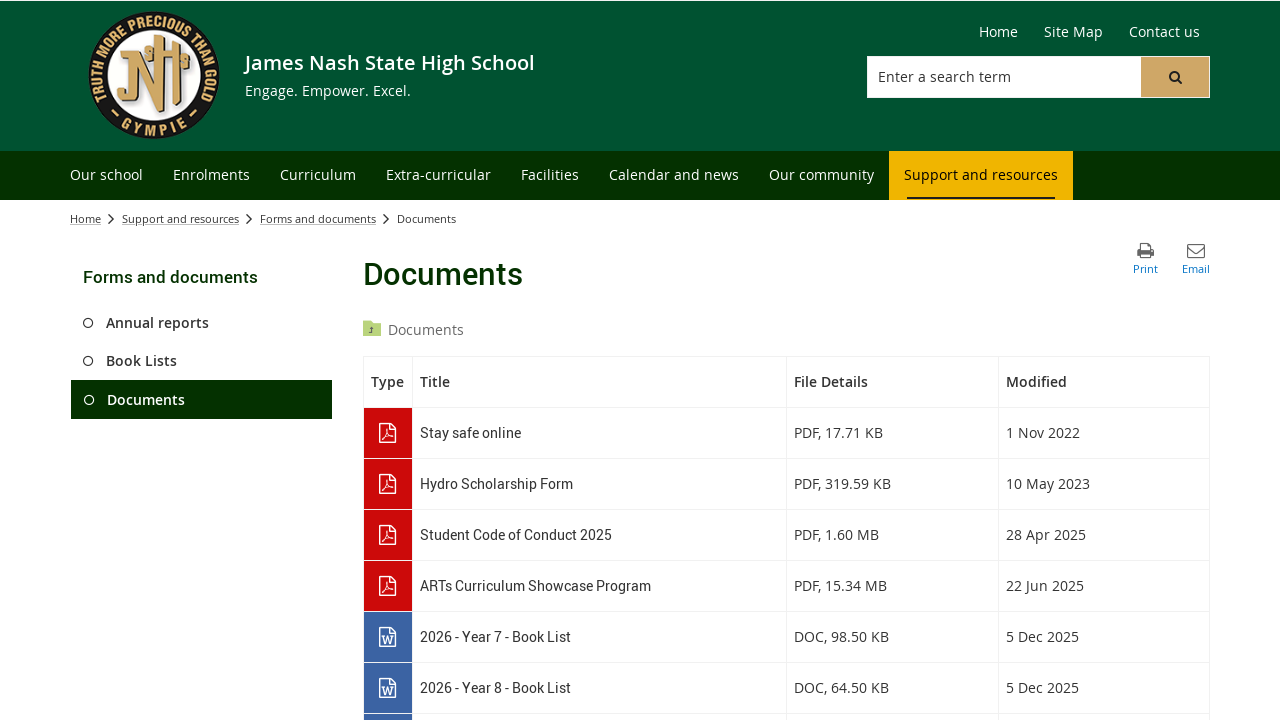

--- FILE ---
content_type: text/html; charset=utf-8
request_url: https://jamesnashshs.eq.edu.au/support-and-resources/forms-and-documents/documents
body_size: 35679
content:


<!DOCTYPE html>
<html lang="en" class="MP1_3" dir="ltr">
    <head><meta http-equiv="X-UA-Compatible" content="IE=10" /><meta name="viewport" content="width=device-width, initial-scale=1.0" /><meta name="author" /><meta http-equiv="Content-type" content="text/html; charset=utf-8" /><meta http-equiv="Expires" content="0" /><link rel="schema.dcterms" href="https://dublincore.org/specifications/dublin-core/dcmi-terms"></link><link rel="schema.AGLSTERMS" href="https://agls.gov.au/documents/aglsterms"></link><meta name="DC.title" content="Documents"></meta><meta name="DC.creator.jurisdiction" content="Queensland"></meta><meta name="DC.publisher.jurisdiction" content="Queensland"></meta><meta name="DC.rights" content="© The State of Queensland (Department of Education)"></meta><meta name="DC.publisher.corporateName" content="The State of Queensland (Department of Education)"></meta><meta name="DC.date.created" content="2012-12-18"></meta><meta name="DC.date.modified" content="2025-04-29"></meta><meta name="DC.date.issued" content="2019-07-17"></meta><meta name="AGLS.audience" content="Public"></meta><meta name="DC.coverage.spatial" content="Queensland"></meta><meta name="DC.type" content="text"></meta><meta name="DC.format" content="text/html"></meta><meta name="DC.identifier" content="https://jamesnashshs.eq.edu.au/support-and-resources/forms-and-documents/documents"></meta><meta name="DC.language" content="en"></meta><meta name="DC.relation.isPartOf" content=""></meta><meta name="Type" content="Content Page"></meta><meta property="og:title" content="Documents"></meta><meta property="og:type" content="article"></meta><meta property="og:image" content="https://jamesnashshs.eq.edu.au/SiteCollectionImages/sitelogo.png"></meta><meta property="og:url" content="https://jamesnashshs.eq.edu.au/support-and-resources/forms-and-documents/documents"></meta><meta property="og:description" content="Access all our school forms and documents."></meta><meta property="og:locale" content="en-us"></meta><meta property="og:locale:alternate" content="en_AU"></meta><meta property="og:site_name" content="James Nash State High School"></meta><title>
	
                Documents

            
</title><link rel="shortcut icon" href="/Style%20Library/Z1/Skins/PublishingSite/Images/favicon.ico" type="image/vnd.microsoft.icon" id="favicon" />
<link id="CssLink-d41d35fe930b4dc7b2325e61d7ca42c7" rel="stylesheet" type="text/css" href="/_layouts/15/1033/styles/Themable/corev15.css?rev=oGEUbFSZs6oEF4FzSDh9Kg%3D%3DTAG0"/>
<link id="CssLink-90c416925003418dbc321856f86c507f" rel="stylesheet" type="text/css" href="/_layouts/15/Z1/ext/libs/bootstrap/3.3.6/styles/bootstrap-modified.min.css"/>
<link id="CssLink-f7745e70411f4c9abb5aee9562ca0e1c" rel="stylesheet" type="text/css" href="/_layouts/15/Z1/ext/libs/fontawesome/4.7.0/styles/font-awesome-modified.min.css"/>
<link id="CssLink-478cdc0b57d5431095214880671d3bc4" rel="stylesheet" type="text/css" href="/_layouts/15/Z1/ext/libs/bowtie/1.0.0/style-modified.css?v=1.0.0"/>
<link id="CssLink-8c90c1d092244d90a98612f1951fec1b" rel="stylesheet" type="text/css" href="/_layouts/15/Z1/ext/libs/animate.css/3.5.1/styles/animate.css"/>
<link id="CssLink-925c1e022e0043239339835ebfc254db" rel="stylesheet" type="text/css" href="/Style%20Library/en-US/Themable/Core%20Styles/pagelayouts15.css"/>
<link id="CssLink-cfe3283595144c99afac1684c84a2f67" rel="stylesheet" type="text/css" href="/Style%20Library/en-US/Themable/Core%20Styles/controls15.css"/>
<style id="SPThemeHideForms" type="text/css">body {opacity:0 !important}</style><script type="text/javascript">// <![CDATA[ 

var g_SPOffSwitches={};
// ]]>
</script>
<script type="text/javascript" src="/_layouts/15/1033/initstrings.js?rev=PwfqGMCAYeGaq4UXoAzNyA%3D%3DTAG0"></script>
<script type="text/javascript" src="/_layouts/15/init.js?rev=SP0i31f3g2pQ6GiGPmnmlw%3D%3DTAG0"></script>
<script type="text/javascript" src="/_layouts/15/1033/strings.js?rev=tob137cgLCsvzDNjZIOCNQ%3D%3DTAG0"></script>
<script type="text/javascript" src="/_layouts/15/theming.js?rev=SuLUbbwTXcxFWOWLFUsOkw%3D%3DTAG0"></script>
<script type="text/javascript" src="/_layouts/15/ie55up.js?rev=Rz4WgCsq1fDOBcj%2FMIVXpg%3D%3DTAG0"></script>
<script type="text/javascript" src="/_layouts/15/Z1/libs/managed-navigation/webhelper.js?v=1.0.1"></script>
<script type="text/javascript" src="/_layouts/15/z1/analytics/scripts/publishpoint.analytics.ribbon.js"></script>
<script type="text/javascript" src="/ScriptResource.axd?d=NJmAwtEo3Ipnlaxl6CMhvsGM0Kd_St3q0iJC3slCx0TJ8BgyJ9XKhItb3taNqJk0hrYE-_8PpKfFRVBb88k7sqsptT28AXRSu966ZM_yRFQc15SZFV9gCAKBN8ITk-F9rItP9GE7mhkstswdUWlbuf3T_2K49xWRfNDqdv4FZX41&amp;t=5c0e0825"></script>
<script type="text/javascript" src="/_layouts/15/blank.js?rev=OTySzCXXF40I9qBl%2B0zwJw%3D%3DTAG0"></script>
<script type="text/javascript" src="/ScriptResource.axd?d=dwY9oWetJoJoVpgL6Zq8OG6SJ6fuvdTVqOkR3gPQUX6D-2xa8nEz5uqxBZebnXMWMYbbmTCUjhjKZay_Wjeak0EB2V4thx99wYhtfexNqx2JZfqfrh6wiYKqiDWoapHkpVKA2JjgxQ57mMQKq2WGXcsOWhNig1Hd67PJcWykZkk1&amp;t=5c0e0825"></script>
<script type="text/javascript" src="/_layouts/15/sp.init.js?rev=yEBek0T5CUL0Jk3a5Dzy3A%3D%3DTAG0"></script>
<script type="text/javascript" src="/_layouts/15/clientrenderer.js?rev=CoPFgPu2cLV6x%2Bz7QQ8R0g%3D%3DTAG0"></script>
<script type="text/javascript" src="/_layouts/15/1033/srch.resources.js?rev=vZPcBJM2l80oZNzRUCRQ4g%3D%3DTAG0"></script>
<script type="text/javascript" src="/_layouts/15/search.clientcontrols.js?rev=sKBoHACJfG4csFK6QSXfgg%3D%3DTAG0"></script>
<script type="text/javascript">RegisterSod("require.js", "\u002f_layouts\u002f15\u002frequire.js?rev=bv3fWJhk0uFGpVwBxnZKNQ\u00253D\u00253DTAG0");</script>
<script type="text/javascript">RegisterSod("sp.res.resx", "\u002f_layouts\u002f15\u002f1033\u002fsp.res.js?rev=FnWveYddVjlqQYS2ZBOOzA\u00253D\u00253DTAG0");</script>
<script type="text/javascript">RegisterSod("sp.runtime.js", "\u002f_layouts\u002f15\u002fsp.runtime.js?rev=VKd5VYmI6lmDOPGUSZB\u00252Fvg\u00253D\u00253DTAG0");RegisterSodDep("sp.runtime.js", "sp.res.resx");</script>
<script type="text/javascript">RegisterSod("sp.js", "\u002f_layouts\u002f15\u002fsp.js?rev=nLACGCknXASvm8zUcGVE\u00252Bg\u00253D\u00253DTAG0");RegisterSodDep("sp.js", "sp.runtime.js");RegisterSodDep("sp.js", "sp.ui.dialog.js");RegisterSodDep("sp.js", "sp.res.resx");</script>
<script type="text/javascript">RegisterSod("sp.ui.dialog.js", "\u002f_layouts\u002f15\u002fsp.ui.dialog.js?rev=rWDUcoe9uDkG9E9ePOSe0w\u00253D\u00253DTAG0");RegisterSodDep("sp.ui.dialog.js", "sp.res.resx");</script>
<script type="text/javascript">RegisterSod("core.js", "\u002f_layouts\u002f15\u002fcore.js?rev=C5TNwmlTgpc0WndlIKvLAA\u00253D\u00253DTAG0");</script>
<script type="text/javascript">RegisterSod("menu.js", "\u002f_layouts\u002f15\u002fmenu.js?rev=SYvjqk5nr5sa3dlAt6teIQ\u00253D\u00253DTAG0");</script>
<script type="text/javascript">RegisterSod("mQuery.js", "\u002f_layouts\u002f15\u002fmquery.js?rev=VXcCJMBm\u00252BQNmoRDWgzxQ0w\u00253D\u00253DTAG0");</script>
<script type="text/javascript">RegisterSod("callout.js", "\u002f_layouts\u002f15\u002fcallout.js?rev=SW7\u00252F\u00252B5AEjIwbTZ\u00252FiAaTbsA\u00253D\u00253DTAG0");RegisterSodDep("callout.js", "mQuery.js");RegisterSodDep("callout.js", "core.js");</script>
<script type="text/javascript">RegisterSod("sp.core.js", "\u002f_layouts\u002f15\u002fsp.core.js?rev=EGICbgIt\u00252FClhmblNdLEszA\u00253D\u00253DTAG0");RegisterSodDep("sp.core.js", "core.js");</script>
<script type="text/javascript">RegisterSod("clienttemplates.js", "\u002f_layouts\u002f15\u002fclienttemplates.js?rev=GIzEovEurFKzQbhPwueZCQ\u00253D\u00253DTAG0");</script>
<script type="text/javascript">RegisterSod("sharing.js", "\u002f_layouts\u002f15\u002fsharing.js?rev=d8palkt5cENtWLZRVlUJBA\u00253D\u00253DTAG0");RegisterSodDep("sharing.js", "mQuery.js");RegisterSodDep("sharing.js", "clienttemplates.js");RegisterSodDep("sharing.js", "core.js");</script>
<script type="text/javascript">RegisterSod("suitelinks.js", "\u002f_layouts\u002f15\u002fsuitelinks.js?rev=v60TsW6c8jvrFP24Q0SSaQ\u00253D\u00253DTAG0");RegisterSodDep("suitelinks.js", "core.js");</script>
<script type="text/javascript">RegisterSod("sp.search.js", "\u002f_layouts\u002f15\u002fsp.search.js?rev=\u00252BvHrA78L6X1lAlHvn7aiGg\u00253D\u00253DTAG0");RegisterSodDep("sp.search.js", "sp.runtime.js");</script>
<script type="text/javascript">RegisterSod("ajaxtoolkit.js", "\u002f_layouts\u002f15\u002fajaxtoolkit.js?rev=I3jVxnVkBqeUZ\u00252FWA\u00252BgwTLg\u00253D\u00253DTAG0");</script>
<script type="text/javascript">RegisterSod("cui.js", "\u002f_layouts\u002f15\u002fcui.js?rev=I\u00252B\u00252B6TmR4\u00252Fg0hoSi\u00252FNUaPSw\u00253D\u00253DTAG0");</script>
<script type="text/javascript">RegisterSod("inplview", "\u002f_layouts\u002f15\u002finplview.js?rev=r0PFr9\u00252BImcUfIzKs9mI\u00252B7Q\u00253D\u00253DTAG0");RegisterSodDep("inplview", "core.js");RegisterSodDep("inplview", "clienttemplates.js");RegisterSodDep("inplview", "sp.js");</script>
<script type="text/javascript">RegisterSod("ribbon", "\u002f_layouts\u002f15\u002fsp.ribbon.js?rev=SnFA2r8\u00252FSN68Rnx4trGw4g\u00253D\u00253DTAG0");RegisterSodDep("ribbon", "core.js");RegisterSodDep("ribbon", "sp.core.js");RegisterSodDep("ribbon", "sp.js");RegisterSodDep("ribbon", "cui.js");RegisterSodDep("ribbon", "sp.res.resx");RegisterSodDep("ribbon", "sp.runtime.js");RegisterSodDep("ribbon", "inplview");</script>
<script type="text/javascript">RegisterSod("sp.ui.policy.resources.resx", "\u002f_layouts\u002f15\u002fScriptResx.ashx?culture=en\u00252Dus\u0026name=SP\u00252EUI\u00252EPolicy\u00252EResources\u0026rev=A8PYWuE1sCooVdTxzD3EVw\u00253D\u00253D");</script>
<script type="text/javascript">RegisterSod("mdn.js", "\u002f_layouts\u002f15\u002fmdn.js?rev=n0g\u00252FdHfO24JOLH\u00252FiRZEgQA\u00253D\u00253DTAG0");RegisterSodDep("mdn.js", "core.js");RegisterSodDep("mdn.js", "sp.runtime.js");RegisterSodDep("mdn.js", "sp.js");RegisterSodDep("mdn.js", "cui.js");RegisterSodDep("mdn.js", "ribbon");RegisterSodDep("mdn.js", "sp.ui.policy.resources.resx");</script>
<script type="text/javascript">RegisterSod("userprofile", "\u002f_layouts\u002f15\u002fsp.userprofiles.js?rev=J0M1pzLkfDXcJflabMvTYA\u00253D\u00253DTAG0");RegisterSodDep("userprofile", "sp.runtime.js");</script>
<script type="text/javascript">RegisterSod("followingcommon.js", "\u002f_layouts\u002f15\u002ffollowingcommon.js?rev=1mwCpb3zqFfBmD73tzbkqw\u00253D\u00253DTAG0");RegisterSodDep("followingcommon.js", "sp.js");RegisterSodDep("followingcommon.js", "userprofile");RegisterSodDep("followingcommon.js", "core.js");RegisterSodDep("followingcommon.js", "mQuery.js");</script>
<script type="text/javascript">RegisterSod("profilebrowserscriptres.resx", "\u002f_layouts\u002f15\u002f1033\u002fprofilebrowserscriptres.js?rev=qwf69WaVc1mYlJLXqmZmVA\u00253D\u00253DTAG0");</script>
<script type="text/javascript">RegisterSod("sp.ui.mysitecommon.js", "\u002f_layouts\u002f15\u002fsp.ui.mysitecommon.js?rev=gTRjNhr\u00252BuoHhSmyA7DOg9Q\u00253D\u00253DTAG0");RegisterSodDep("sp.ui.mysitecommon.js", "sp.runtime.js");RegisterSodDep("sp.ui.mysitecommon.js", "userprofile");RegisterSodDep("sp.ui.mysitecommon.js", "profilebrowserscriptres.resx");</script>
<script type="text/javascript">RegisterSod("WPAdderClass", "\u002f_layouts\u002f15\u002fwpadder.js?rev=EBIqozFjVSvmImvJiKffWg\u00253D\u00253DTAG0");</script>
<script type="text/javascript">RegisterSod("dragdrop.js", "\u002f_layouts\u002f15\u002fdragdrop.js?rev=03G\u00252Bc\u00252BemSGtVJFKWZdVhNQ\u00253D\u00253DTAG0");</script>
<script type="text/javascript">RegisterSod("quicklaunch.js", "\u002f_layouts\u002f15\u002fquicklaunch.js?rev=At3E9pTTlvpcVr6REvSgAA\u00253D\u00253DTAG0");RegisterSodDep("quicklaunch.js", "dragdrop.js");</script>
<script type="text/javascript">RegisterSod("datepicker.js", "\u002f_layouts\u002f15\u002fdatepicker.js?rev=t\u00252BNNqXp3402d4g1NfZ8AHw\u00253D\u00253DTAG0");</script>
<link type="text/xml" rel="alternate" href="/SupportAndResources/FormsAndDocuments/_vti_bin/spsdisco.aspx" />
            

            

            

            

            
            
<link rel="stylesheet" type="text/css" href="/_layouts/15/Z1/skins/styles/controls/breadcrumbs/chevrons/v1.1/breadcrumbs.min.css?v=1.0.4"/>

            
<link ID="_CoreCSS" rel="stylesheet" type="text/css" href="/_layouts/15/Z1/skins/styles/site/core/v2.2/core.min.css?v=1.0.51"/>
<link rel="stylesheet" type="text/css" href="/_layouts/15/Z1/skins/styles/controls/sitelogo/dynamic/v2.0/sitelogo.min.css?v=1.0.5"></link><link id="ctl00_hide-publishing-actions-css" rel="stylesheet" type="text/css" href="/_layouts/15/Z1/skins/styles/site/hidepublishingactions/v1.0/hide-publishing-actions.min.css?v=1.0.0"></link><link id="ctl00_hide-get-a-link-menu-css" rel="stylesheet" type="text/css" href="/_layouts/15/Z1/skins/styles/site/hidegetalinkmenu/v1.0/hide-getalink-menu.min.css?v=1.0.1"></link><link id="ctl00_z1SiteTools-styles" rel="stylesheet" type="text/css" href="/_layouts/15/Z1/controls/sitetools/1.0.0/styles/sitetools.min.css?v=1.0.1"></link><link id="ctl00_z1ContactInformation-styles" rel="stylesheet" type="text/css" href="/_layouts/15/Z1/controls/contactinformation/1.0.0/styles/contactinformation.min.css?v=1.0.6"></link><link id="ctl00_z1AdditionalContactInformation-styles" rel="stylesheet" type="text/css" href="/_layouts/15/Z1/controls/additionalcontactinformation/1.0.0/styles/additionalcontactinformation.min.css?v=1.0.6"></link><link id="ctl00_z1QuickLinks-styles" rel="stylesheet" type="text/css" href="/_layouts/15/Z1/controls/quicklinks/1.0.0/styles/quicklinks.min.css?v=1.0.5"></link><link id="ctl00_z1SocialMediaLinks-styles" rel="stylesheet" type="text/css" href="/_layouts/15/Z1/controls/socialmedialinks/1.0.0/styles/socialmedialinks.min.css?v=1.0.7"></link><link id="ctl00_z1FixedFooter-styles" rel="stylesheet" type="text/css" href="/_layouts/15/Z1/controls/footer/1.0.0/styles/footer.fixed.css"></link><link id="ctl00_z1-ng1-core-styles" rel="stylesheet" type="text/css" href="/_layouts/15/Z1/libs/z1-ng1-core/1.1.0/styles/z1-ng1.core.min.css?v=1.1.37"></link><link id="ctl00_z1ComponentsDocumentListWebPart-styles" rel="stylesheet" type="text/css" href="/_layouts/15/Z1/apps/document-list/1.0.0/styles/document-list.min.css?v=1.0.0.19"></link><link id="ctl00_z1CustomPageContent-styles" rel="stylesheet" type="text/css" href="/_layouts/15/Z1/controls/custompagecontent/1.0.0/styles/custompagecontent.min.css?v=1.0.1"></link> 
            
<link href='/_layouts/15/DET/skins/vanilla/styles/site/skin/v1.0/skin.min.css?v=1.0.11' rel='stylesheet' type='text/css'>
 
            
<link ID="_SkinCSS" rel="stylesheet" type="text/css" href="/_layouts/15/DET/WFS/skins/whiterabbit/styles/site/v1.0/skin.min.css?v=1.0.12"/>

            
            
            
            
            
            
            
<style type="text/css" id="_DynamicStylesCSSText"></style>

            

<!--Custom CSS-->
<link href='/style%20library/DET/skins/core/styles/skin.custom.css' rel='stylesheet' type='text/css'>

            
            
            

<script type="text/javascript" src="/_layouts/15/Z1/ext/libs/modernizr/3.3.1/scripts/modernizr.min.js"></script>

            
<script type="text/javascript" src="/_layouts/15/Z1/ext/libs/webfontloader/1.6.28/scripts/webfontloader.js"></script>

            
<script type="text/javascript" src="/_layouts/15/DET/skins/core/scripts/typography/v1.0/webfontloader.config.min.js"></script>

            

<script type="text/javascript" src="/_layouts/15/Z1/ext/libs/fastclick/1.0.6/scripts/fastclick.js"></script>

            

<script type="text/javascript" src="/_layouts/15/Z1/ext/libs/jquery/1.11.1/scripts/jquery.min.js"></script>

            

<script type="text/javascript" src="/_layouts/15/Z1/ext/libs/bootstrap/3.3.6/scripts/bootstrap.min.js"></script>

             
            

<script type="text/javascript" src="/_layouts/15/Z1/ext/libs/scrollto/2.1.2/scripts/jquery.scrollto.min.js"></script>

                        
            
            
            

<script>
    (function (w, d, s, l, i) {
    w[l] = w[l] || []; w[l].push({ 'gtm.start': new Date().getTime(), event: 'gtm.js' });
        var f = d.getElementsByTagName(s)[0], j = d.createElement(s), dl = l != 'dataLayer' ? '&l=' + l : ''; j.async = true; j.src = 'https://www.googletagmanager.com/gtm.js?id=' + i + dl;
        f.parentNode.insertBefore(j, f);
    })(window, document, 'script', 'dataLayer', 'GTM-5FT6WJD');
</script>

            
            
             
             
            
            
            
            
            
            
            
	
	
	

    <script>
        document.getElementsByTagName("html")[0].className += " content-page-outer";
    </script>

    
    

            <link rel="canonical" href="https://jamesnashshs.eq.edu.au:443/support-and-resources/forms-and-documents/documents" />
            
        <style type="text/css">
	.s4-skipribbonshortcut { display:none; }

</style></head>
    <body onhashchange="if (typeof(_spBodyOnHashChange) != 'undefined') _spBodyOnHashChange();">
        <form method="post" action="./documents?TermStoreId=ad2ab362-4775-48c4-8c5f-639fcbb07b49&amp;TermSetId=0610f35e-af5c-4fc6-8ff8-0b17c884d39b&amp;TermId=70adbf6d-7b8f-4e6f-8bf3-507942343251" onsubmit="javascript:return WebForm_OnSubmit();" id="aspnetForm">
<div class="aspNetHidden">
<input type="hidden" name="_wpcmWpid" id="_wpcmWpid" value="" />
<input type="hidden" name="wpcmVal" id="wpcmVal" value="" />
<input type="hidden" name="MSOWebPartPage_PostbackSource" id="MSOWebPartPage_PostbackSource" value="" />
<input type="hidden" name="MSOTlPn_SelectedWpId" id="MSOTlPn_SelectedWpId" value="" />
<input type="hidden" name="MSOTlPn_View" id="MSOTlPn_View" value="0" />
<input type="hidden" name="MSOTlPn_ShowSettings" id="MSOTlPn_ShowSettings" value="False" />
<input type="hidden" name="MSOGallery_SelectedLibrary" id="MSOGallery_SelectedLibrary" value="" />
<input type="hidden" name="MSOGallery_FilterString" id="MSOGallery_FilterString" value="" />
<input type="hidden" name="MSOTlPn_Button" id="MSOTlPn_Button" value="none" />
<input type="hidden" name="__EVENTTARGET" id="__EVENTTARGET" value="" />
<input type="hidden" name="__EVENTARGUMENT" id="__EVENTARGUMENT" value="" />
<input type="hidden" name="__REQUESTDIGEST" id="__REQUESTDIGEST" value="noDigest" />
<input type="hidden" name="MSOSPWebPartManager_DisplayModeName" id="MSOSPWebPartManager_DisplayModeName" value="Browse" />
<input type="hidden" name="MSOSPWebPartManager_ExitingDesignMode" id="MSOSPWebPartManager_ExitingDesignMode" value="false" />
<input type="hidden" name="MSOWebPartPage_Shared" id="MSOWebPartPage_Shared" value="" />
<input type="hidden" name="MSOLayout_LayoutChanges" id="MSOLayout_LayoutChanges" value="" />
<input type="hidden" name="MSOLayout_InDesignMode" id="MSOLayout_InDesignMode" value="" />
<input type="hidden" name="_wpSelected" id="_wpSelected" value="" />
<input type="hidden" name="_wzSelected" id="_wzSelected" value="" />
<input type="hidden" name="MSOSPWebPartManager_OldDisplayModeName" id="MSOSPWebPartManager_OldDisplayModeName" value="Browse" />
<input type="hidden" name="MSOSPWebPartManager_StartWebPartEditingName" id="MSOSPWebPartManager_StartWebPartEditingName" value="false" />
<input type="hidden" name="MSOSPWebPartManager_EndWebPartEditing" id="MSOSPWebPartManager_EndWebPartEditing" value="false" />
<input type="hidden" name="_maintainWorkspaceScrollPosition" id="_maintainWorkspaceScrollPosition" value="0" />
<input type="hidden" name="__LASTFOCUS" id="__LASTFOCUS" value="" />
<input type="hidden" name="__VIEWSTATE" id="__VIEWSTATE" value="WsOSmjKBWwvhJ1dBqENKX9H/LD8JHzz4P/nKwt03Mccj0QVHVtNxT2PMkZaxy9+QYAURKj57aW0iQMYji9cFdAKYEk/uUd9XsFBFKWOVM4YiQ0g0PWgfKjcxN04TR1YFnxiEYB+aw6taZkjIjnwXi82BaA/ChqSjCSi6qXBNYXZFcAlaBhejBXTzwq2y965ccuQyI+ugYTWN7WCnnljRkE/hyKvUNgpUQBo9t9ZRwtVIlGmq5LPcI1fsLbOyU998K67RU6ZqXsGJfD8mHsnKAJ2oBeynk4GTJOGf+ahe/yc+TgQCh6MRt/i6cJJL6HRdalrsrAEDtWlqtI3MqodG138SRxIjCcqd5C5qW4Fs48DaftO3uuPpUnQHqd//HOa20onaqyjF1Wo1vT9Oakiidu8cHVRKuI1wzdqsY5TyNIlxKKOWBtgsWKuJ8KO27K1PVJMXYtY+yZ/jKyE45mymS1imELBM6VKh3pFNc1oRdhKCsrj9Dy0Ojgtlr4cEt1jLxVoO55YkWrhfzgl5XqnKnkn9zK1s60GgXr1toZ+F6boGSkWZD1wkHtt5a5bzH918twtfzBzJ1WWNR3lUYIlD/yYvTiPdF59QIOJfNLZ0sAPrbcCFkNvvpM+IBRWz4rjRRy3ZYTIjRY+1d13hc6qoNBnmxrNMCj82+9i2WieQ78lDF9PhCp/gim+oN1uBX0jdwBCpvSycegY+ey0ipvkGDcAx1/PX1e0I3OD+Xzj1JEpsXME6KW5BT2j1p4PS9iju1ycmejwnIlrBPvKvZsfWtbTJWtAjAf26rAb9hau02A08ZahtR456MVMIOOu0yJJHDNGEMv9J+VgCQk3ooC0b+6xJtkVKb7VEW8/0LaZcFfJSmBjPr3OoALdP6yiKgWnWVJOAaD148QePr1P7R4Abwg+mZfLUXxSt1+suwJuEgVHbAXeWlL+dBr7oEz9FDeoLrpPi9LWkmR2wL5N3FbYP2FlwesGmLA+z+O+ul9Ad2beXHf3pp0oQm945wWxDilNq4j/vkNyNRwVXOPX/WUs1J0hx8/stjLulrplulflHXRKVb2OKFwR+oPQM5YCWd8/VZOpeyNLboFpBUrQzvgZOSRw+QepmUUJt1Dn6RpixNlom458FU9397DxzN/jyc1MnOFBbdtR4Rf36swfXkAAXGHgz49HEayfZEpvYFgJTp/gQ/9KYni8sSsj4iVUP8fWsnw22JuR02BQVZfgJnRJbkzTz7kBUUIFaB09G5EiwGzIXe3wWuYKBS5EDWKoK0bkMNuoyGrRaVAO06HHXxhLD/GubYAHnyt6lWGc22orLknivVNJ0I0KyoP21a58Gw2wN+b0ZssaTCK7R+lrfV29wuhX5lybhERONd7RMCL9SVMZqeluJB1LBv2vIUo8OCj3HUZFBp8gBj74q9MRGhqMTeHoex66+AgZhZgRRALyGVU3goubJNwqSAOcXEEFazTskLeyZ8EPkOV/EyfmqMPlOB7jr6Pe62IN1kUCnqPHIsRQOYYZ/[base64]/gkVJV0TN6Po/r84k8eUGymofdnbMydOfjG33iIj+KP+IV9LWjquJyundBxR5fYQClOe0rCieofTuTaz39Cxc7nnCrRPtUkh90kMrTpmU7pnzHFvVdFOGoabLhjADVVR46Dw4vqjXcpLk22IQB3vF5y4u/ErsfDMLL4ELMfeeWVw8cNUuZH0Ifoo6N+Y9nzpPam6XmJm7DsZ18ZHmd+5O/dYcn60j6I80Bhu3w+nDKbdCBbxAZI5h1JE0Ia9FLBHb0hsgG+Kqc4cMXbVVk+YtlKA1MBvQNwcWe+VGf+7WTuPhJEd/f8t6OYh/PDsqq7dk7wu8hJyJlBqsBDj4GFV5bfzbkchtmdQ0nEst1soXJi8isoedtwn8BD3//UYDvafTjfu2S0lm6vlnfb/7LeI857ABaN2G0MF/onpQoV3kwd4LF/ZE8Z1KmkkAQbY2iMHEXm9wug5Pl3zkCvl53oqh9bWCxaxXLjvdhgBvzq3bTbNOsRyZTXx/zdMZrySiOdscx2LCvEDjFPLPnRXeyggfB17CKMaAtWUaXsoZg61znkvprHpA/98xYkd00EOhW1pB1FIa34s1EN/my2p57swvSQ+algvdsNTVgv9f/QdsMTSvdrnaSHW9ixDNZP+hKZ96Ni1bHCzDEoAUUBl9lv2CC2T2Igtr+niwfwOEM4Y41TWo/qTyFXjv+DuGZgEuYEczoG/g4r5UDjvqu2KxyKXyRsW1D2ZUayBOubcU2OFJJpKgb+sl9xRWjh9xcHaM3o6CiUFxRgsUoskqg7gFZDpYG7NZNFm9ekHETFEW3PkarQivf7pp842itkmW6S2Ka0J0k8AhScHEKzHq3bI95AyRzRddKR6QPJJLs0kAGQ3AzOlP7Ug3cKQ/F7n/[base64]/Kp6lVhw6yIh++1fn/ydIG1t+oER2HZyXO1SdDy3NOpEFnZA0m7IXjr01Srsesgzvjr//aLm3ltc4gPHq84r4FZTsPwW+gDzitxJCkcZizwPNk+J/n0OgD0H4/Oyu8dCZz6GivP385NQNGoc2XEK4ixxTesYDc5huN3EHjkHHg9YAiygBdSMmRAfiFwXxMPzXy6yFpA3eSEl16Gqu1vrGJeVpoKAf+zp1zJNoMWUuZm+jQGwdt98YMLFsir5eoRqt9HgnyS9etBw6UJWMSEQM2zoQfIbV4iT6GBtw1/4X9N/fBa6tWTP6+GhHIcPVINMZw8syRmFjt5qptB3XnIVZLb9tAVcwzQ2sQTv3G9VoAI7bkyjalfp7S4k8Vm+h/9AyXtKuZq9ySOLC9FCqWJ3nOZ26iIS02Jon3MLCQrnC0GH6O/rtEqwKbEM/9fQVWRfcAwQeZ8eJx1y6aBEuhMNiRCPtRl8H7+QMbKbBzT/iOUl4kKJ3nmWAXuB4ivIGTmrSvOj1PJBDl+CliHttKL69G0gw6ayjs3Ia/VippJz9uOR8VJufnIzI+x/vIePBaVsr5vu4hZjX9CVTwJoPP+DWV2Rc74A8gIAcMHd6qGR5jvhDVFqoJ7nNHh7ClD6QpShFy9jjG010dVkl2lBNr2Hl5aRxZK0rzMllU3IjDq0Xk5BfvWp/IFw6vpYn6edKnNDpJ16n4w0YyO0nmsT6kV3VMLpwi/PThcBESlaj1lwr/oWBzMwaxGonrP/YmI1y2Ay5rD5ds4fwtpVbDpKsJubMiOHWPCfQPba5M/Bp/MBIzCeRs9z23qFoODDfjrkxlTlyxva3EAfao3OUeFPNW+iZidZiEoEVPqTvu2cphVvuxSxPl/zGoMxMONhlBh5UxnRxzZ9wJCrUZguGzdDATPfPFlydVaJse6bFT9KBbxTEquy9ddN+LP0guPAZh++A3BZeRkdtUMsdnrbdrDH4O7pxSudkardzJehcywPLHsRWY6BGExJmVXXcVgTs/frygVswr3+updLjEnCvSRRjtX82YClls76jkkZLMfQOnHG3pK4HDrOG5AaUM93oDKq3nANltwfGSszXne/l/RhEjXv4IkXtcsxRZIh1/+HHN8Gs6NXuJ82cW8PPmUI7WNooIpriyJSUCkb7RjoTHnI+yhBUEzzyImc3Ishub9h5Z57LQYwOjkfAXI79jLwbkQdZC/Dl3jjUBdEblpThc0G0FMosKRZTqSitbj4ncSEW1bW7xLepXTiPp2gNzG9XGLgH/vSLRB4OuhtDkyE3iWOTPtDCQi0/V0q7ZcD7VkC+Ufj16hhghYKtzMDVhsa7A6fpTh9PDJGov981vJji+uJFLFFjw8v2KtDxXRw/Qse+OMCadMrqAonFOM/EpVu322Gza5BM2gyrRE3D1JjM72Ykj1ILfmYbf7joPDMoEAgQawEN2D77fjbajjOUblG6cX5U+6xsygGzqC01rf0RSuMyBJSwN0ZVsuk5Vgg2d9j3MhegBL/yHdYbJ7m88V+2Bkhl+Mv0SDyBAbQc5cGCUvM3jyfPAGx7qIxiFSnbXk/uJ6jYQsDZ7cbXZnw+kAv8ZtzIwwfIrJ0wr/xb1csxh345RuLDO6ZLxElucstWXdxJyp0jP4S7+w3Z2thDtenydyT/[base64]/9bFm5zpAEvEP/l5qiS5JKP/3BDqq+bQS5Cy/zZgnZfvZEP/qlKnot07ETpXq2EZ/A0pWxV4VD9MA4cFQ4xxJHjlbWMeJX7LOz3/dHgGOgPTvgrbi2cMYeWySd7zMyIWAziWuUAStUkNx3jgpJNAzcwT18cgNmrOE95eow+fvTJgRB2olgGqPHSWb7LlIJOu8tMps1f+/BOyCd7YcKGCCe78/Joh3nw91uhEeGhGVJ74elAUj0L3LqaWpoaWYfvIDCfX4L1fQ2dKIzQgOXaf8ABQZRucOYG5BeM2J/ZJ5xOMNoN0PT5adsmdpTcK+uJV1zhHej63Xk59PTz3zdxYSA5dQ4IeB/5Ayc6kJTQrGYS0PThA666QjprmoPSDj+ZqS9gKfkYFLuZvsmxwJEO8ZH1v20LB3escZ860EC/lP0q2kOdS7B9DABNvwPyYilXEzmlRtYExMekabROgrGZaE3h7EAyXXOs1SN+InMG/YU0hT1uMHX4IsW2uQU5Se3be5uveLhthvZKDB28oWBLKD58debH33T9aVHfWa8TuKzO8u8KNo/KJ4VX1RflRM9Jdpaku65r7heTHm+BpuUn2zGpw3PMBoZQYeLWAHMBxcG1yxJoN3uY3HUsRYog7t5dYF6DFzPqV3lbaABufFzAZsh2Wo+PZ/H9gCUGrRxdKVKMz/JlXzcv35/6HHF0jzb4idneu4i4seUVtJLvJmH3NxXu+MU5FXKJtVehdfL6fk30sSPKXbONr7X73HtndaxOsavZQdmdc5MeN1foh1S6GChq+vT/PlyEnef0kTyD2DcYtrjkgXqEOoeLmh2Kp0LyvT+xzamZf5Doa7qfmCab73SEM6m0v2dF3WrEjOGueJA0NgtZCCL5QGGrtG0U7iIXj6Xd5A0uJdkmueSz+bbzQViKm/z4+YDj83RjYyTADgWV39EJNW7RBNbYE7lGOcjnGRywDXm1Tvf6gXbJQzxXgtsnJ/gduI+dvfv/xRA7fNRj0W827EAECYn3ZNeV7+fdzn/WlZRaVavf7hcoiaKe5vDzGFHT6w31hSJ5c7h6xrEV/bpXuY6ViIw+TtcN5GI7jW7N+/+Sg2FNlQpTNteA0UsXFrF/[base64]/57nTQCHQRaJ11y0b4s7vovvpVzgFUFg4yhd9WMv0g+G5XIaoWkVRRtlmOLoO0g7DCxdlftvmpLpIRkV5U5Xy3u8IQO97Jc8qrrUjDqo70=" />
</div>

<script type="text/javascript">
//<![CDATA[
var theForm = document.forms['aspnetForm'];
if (!theForm) {
    theForm = document.aspnetForm;
}
function __doPostBack(eventTarget, eventArgument) {
    if (!theForm.onsubmit || (theForm.onsubmit() != false)) {
        theForm.__EVENTTARGET.value = eventTarget;
        theForm.__EVENTARGUMENT.value = eventArgument;
        theForm.submit();
    }
}
//]]>
</script>


<script src="/WebResource.axd?d=pynGkmcFUV13He1Qd6_TZBDXZDlKfpTl6Mya0h7asKJbsOLs9WHS_ZmDjWLRcB8k2iJqJPsRWKOmzpQ-FQNUiA2&amp;t=638901896248157332" type="text/javascript"></script>

<script type="text/javascript"   src="/_layouts/15/Z1/skins/scripts/utilities/v1.2/_bundle/utilities.bundle.min.js?v=1.0.12"></script><script type="text/javascript"   src="/_layouts/15/Z1/skins/scripts/displaymode/v1.0/displaymode.bind.min.js?v=1.0.3"></script>
<script type="text/javascript">
//<![CDATA[
var MSOWebPartPageFormName = 'aspnetForm';
var g_presenceEnabled = true;
var g_wsaEnabled = false;

var g_correlationId = '80baf0a1-7b0b-a03a-fcf8-32dc393a6f36';
var g_wsaQoSEnabled = false;
var g_wsaQoSDataPoints = [];
var g_wsaRUMEnabled = false;
var g_wsaLCID = 1033;
var g_wsaListTemplateId = 850;
var g_wsaSiteTemplateId = 'BLANKINTERNET#2';
var _spPageContextInfo={"webServerRelativeUrl":"/SupportAndResources/FormsAndDocuments","webAbsoluteUrl":"https://jamesnashshs.eq.edu.au/SupportAndResources/FormsAndDocuments","viewId":"","listId":"{e2de0b2f-69f2-4e4a-9688-990aa135d0e2}","listPermsMask":{"High":16,"Low":196673},"listUrl":"/SupportAndResources/FormsAndDocuments/Pages","listTitle":"Pages","listBaseTemplate":850,"viewOnlyExperienceEnabled":false,"blockDownloadsExperienceEnabled":false,"idleSessionSignOutEnabled":false,"cdnPrefix":"","siteAbsoluteUrl":"https://jamesnashshs.eq.edu.au","siteId":"{1daf5c7c-d071-4e1b-9df5-7bdcce13fe3a}","showNGSCDialogForSyncOnTS":false,"supportPoundStorePath":true,"supportPercentStorePath":true,"siteSubscriptionId":null,"CustomMarkupInCalculatedFieldDisabled":true,"AllowCustomMarkupInCalculatedField":false,"isSPO":false,"farmLabel":null,"serverRequestPath":"/SupportAndResources/FormsAndDocuments/Pages/Documents.aspx","layoutsUrl":"_layouts/15","webId":"{b09e3c67-37c8-4c98-a076-069b56d930fc}","webTitle":"Forms and documents","webTemplate":"53","webTemplateConfiguration":"BLANKINTERNET#2","webDescription":"Forms and documents","tenantAppVersion":"0","isAppWeb":false,"webLogoUrl":"/SiteCollectionImages/sitelogo.png","webLanguage":1033,"currentLanguage":1033,"currentUICultureName":"en-US","currentCultureName":"en-AU","currentCultureLCID":3081,"spDocIntelligence":{"isEnabled":false,"isDocSummarizeEnabled":false,"isDocTranslateEnabled":false},"env":null,"nid":0,"fid":0,"serverTime":"2026-01-26T08:45:56.9629825Z","siteClientTag":"849$$16.0.19127.20338","crossDomainPhotosEnabled":false,"openInClient":false,"Has2019Era":true,"webUIVersion":15,"webPermMasks":{"High":16,"Low":196673},"pageListId":"{e2de0b2f-69f2-4e4a-9688-990aa135d0e2}","pageItemId":5,"pagePermsMask":{"High":16,"Low":196673},"pagePersonalizationScope":1,"userEmail":"","userId":0,"userLoginName":null,"userDisplayName":null,"isAnonymousUser":true,"isAnonymousGuestUser":false,"isEmailAuthenticationGuestUser":false,"isExternalGuestUser":false,"sideBysideToken":"","systemUserKey":null,"alertsEnabled":true,"siteServerRelativeUrl":"/","allowSilverlightPrompt":"True","themeCacheToken":"/SupportAndResources/FormsAndDocuments::7:","themedCssFolderUrl":null,"themedImageFileNames":null,"modernThemingEnabled":true,"isSiteAdmin":false,"ExpFeatures":[480216468,1884350801,1158731092,62197791,538521105,335811073,4194306,34614301,268500996,-1946025984,28445328,-2147475455,134291456,65544,288,950272,1282,808326148,134217873,0,0,-1073217536,545285252,18350656,-467402752,6291457,-2147483644,1074794496,-1728053184,1845537108,622628,4102,0,0,0,0,0,0,0,0,0,0,0,0,0,0,0],"IsHybridEnabled":false,"SPOnPremFlights":[],"InternalValidAuthorities":["wfs.eq.edu.au"],"CorrelationId":"80baf0a1-7b0b-a03a-fcf8-32dc393a6f36","hasManageWebPermissions":false,"isNoScriptEnabled":false,"groupId":null,"groupHasHomepage":true,"groupHasQuickLaunchConversationsLink":false,"departmentId":null,"hubSiteId":null,"hasPendingWebTemplateExtension":false,"isHubSite":false,"isWebWelcomePage":false,"siteClassification":"","hideSyncButtonOnODB":false,"showNGSCDialogForSyncOnODB":false,"sitePagesEnabled":false,"sitePagesFeatureVersion":0,"suiteNavInfo":{"suiteBarBackground":null,"suiteBarText":null,"suiteNavAccentColor":null,"suiteNavAllowCustom":false,"suiteNavAllowOverwrite":false,"suiteNavBrandingLogoNavigationUrl":null,"suiteNavBrandingLogoTitle":null,"suiteNavBrandingLogoUrl":null,"suiteNavBrandingText":null},"DesignPackageId":"00000000-0000-0000-0000-000000000000","groupType":null,"groupColor":"#188387","siteColor":"#188387","headerEmphasis":0,"navigationInfo":null,"guestsEnabled":false,"MenuData":{"SignInUrl":"/SupportAndResources/FormsAndDocuments/_layouts/15/Authenticate.aspx?Source=%2Fsupport%2Dand%2Dresources%2Fforms%2Dand%2Ddocuments%2Fdocuments"},"RecycleBinItemCount":-1,"PublishingFeatureOn":true,"PreviewFeaturesEnabled":false,"disableAppViews":false,"disableFlows":false,"serverRedirectedUrl":null,"formDigestValue":"0xC0F89C1125709F7E52ED510225E4FEDE62E0D91BD5240DF2E70ADDFA8F9D7B5C41E3125803763976E9FCF734939808354490B707DBD120119AE60627EEB03CA7,26 Jan 2026 08:45:56 -0000","maximumFileSize":15360,"formDigestTimeoutSeconds":1800,"canUserCreateMicrosoftForm":false,"canUserCreateVisioDrawing":true,"readOnlyState":null,"isTenantDevSite":false,"preferUserTimeZone":false,"userTimeZoneData":null,"userTime24":false,"userFirstDayOfWeek":null,"webTimeZoneData":null,"webTime24":false,"webFirstDayOfWeek":null,"isSelfServiceSiteCreationEnabled":null,"alternateWebAppHost":"","aadTenantId":"","aadUserId":"","aadInstanceUrl":"","msGraphEndpointUrl":"https://","allowInfectedDownload":true};_spPageContextInfo.updateFormDigestPageLoaded=new Date();_spPageContextInfo.clientServerTimeDelta=new Date(_spPageContextInfo.serverTime)-new Date();if(typeof(define)=='function'){define('SPPageContextInfo',[],function(){return _spPageContextInfo;});}//]]>
</script>
<script type="text/javascript"   src="/_layouts/15/Z1/core/dynamicstyles/v1.0/scripts/dynamicstylescssfile/dynamicstyles.stylesheet.init.min.js?v=1.0.1"></script>
<script type="text/javascript">
//<![CDATA[
Z1DynamicStyles.StyleSheet.Init('https://jamesnashshs.eq.edu.au/style library/z1/dynamicstyles/dynamicstyles.min.css', '-575466168', 'Z1DynamicStylesPreviewKey', 'Z1DynamicStylesHrefKey');//]]>
</script>
<script type="text/javascript"   src="/_layouts/15/Z1/ext/libs/matchheight/0.7.0/scripts/jquery.matchheight.min.js"></script><script type="text/javascript"   src="/_layouts/15/Z1/skins/scripts/externallinkidentification/v1.0/external-link-identification.min.js?v=1.0.4"></script><script type="text/javascript"   src="/_layouts/15/Z1/ext/libs/dotdotdot/1.8.3/scripts/jquery.dotdotdot.js"></script><script type="text/javascript"   src="/_layouts/15/DET/skins/core/scripts/utilities/v1.0/det.utilities.min.js?v=1.0.1"></script><script type="text/javascript"   src="/_layouts/15/DET/skins/core/scripts/matchheightinit/v1.0/det.matchheight.init.min.js?v=1.0.2"></script><script type="text/javascript"   src="/_layouts/15/Z1/skins/scripts/hidepublishingactions/v1.0/hide-publishing-actions.min.js?v=1.0.4"></script>
<script type="text/javascript">
//<![CDATA[
var L_Menu_BaseUrl="/SupportAndResources/FormsAndDocuments";
var L_Menu_LCID="1033";
var L_Menu_SiteTheme="null";
document.onreadystatechange=fnRemoveAllStatus; function fnRemoveAllStatus(){removeAllStatus(true)};var dlc_fvsi = {"DefaultViews":[],"ViewUrls":[],"WebUrl":"\/SupportAndResources\/FormsAndDocuments"};
function _spNavigateHierarchy(nodeDiv, dataSourceId, dataPath, url, listInContext, type) {

    CoreInvoke('ProcessDefaultNavigateHierarchy', nodeDiv, dataSourceId, dataPath, url, listInContext, type, document.forms.aspnetForm, "", "\u002fsupport-and-resources\u002fforms-and-documents\u002fdocuments");

}

                            function DoCallBack(filterText)
                            {WebForm_DoCallback('ctl00$PlaceHolderSideNavBox$PlaceHolderQuickLinks$ctl00$ctl00',filterText,UpdateFilterCallback,0,CallBackError,true)
                            }
                            function CallBackError(result, clientsideString)
                            {                
                            }
                        //]]>
</script>
<script type="text/javascript"   src="/_layouts/15/Z1/controls/contactinformation/1.0.0/scripts/contactinformation.init.min.js?v=1.0.6?v=1.0.3"></script>
<script type="text/javascript">
//<![CDATA[
$(document).ready(function(){Z1ContactInformation.Display.Init('ctl00_ctl115', '/_vti_bin/DET/WFS/ContactInformation/service.svc/v1/ContactInformation');});//]]>
</script>
<script type="text/javascript"   src="/_layouts/15/Z1/controls/additionalcontactinformation/1.0.0/scripts/additionalcontactinformation.init.min.js?v=1.0.6?v=1.0.2"></script>
<script type="text/javascript">
//<![CDATA[
$(document).ready(function(){Z1AdditionalContactInformation.Display.Init('ctl00_ctl117', '/_vti_bin/DET/WFS/AdditionalContactInformation/service.svc/v1/AdditionalContactInformation');});Flighting.ExpFeatures = [480216468,1884350801,1158731092,62197791,538521105,335811073,4194306,34614301,268500996,-1946025984,28445328,-2147475455,134291456,65544,288,950272,1282,808326148,134217873,0,0,-1073217536,545285252,18350656,-467402752,6291457,-2147483644,1074794496,-1728053184,1845537108,622628,4102,0,0,0,0,0,0,0,0,0,0,0,0,0,0,0]; (function()
{
    if(typeof(window.SP) == "undefined") window.SP = {};
    if(typeof(window.SP.YammerSwitch) == "undefined") window.SP.YammerSwitch = {};

    var ysObj = window.SP.YammerSwitch;
    ysObj.IsEnabled = false;
    ysObj.TargetYammerHostName = "www.yammer.com";
} )(); var _spWebPartComponents = new Object();//]]>
</script>
<script type="text/javascript"   src="/_layouts/15/Z1/ext/libs/moment.js/2.11.2/scripts/moment.min.js"></script><script type="text/javascript"   src="/_layouts/15/Z1/ext/libs/angular/1.5.3/scripts/angular.min.js"></script><script type="text/javascript"   src="/_layouts/15/Z1/ext/libs/angular/1.5.3/scripts/angular-sanitize.min.js"></script><script type="text/javascript"   src="/_layouts/15/Z1/ext/libs/angular/1.5.3/scripts/angular-aria.min.js"></script><script type="text/javascript"   src="/_layouts/15/Z1/libs/z1-ng1-core/1.1.0/scripts/z1-ng1.core.min.js?v=1.1.37"></script><script type="text/javascript"   src="/_layouts/15/Z1/libs/z1-ng1-sharepoint/1.1.0/scripts/z1-ng1.sharepoint.min.js?v=1.1.16"></script><script type="text/javascript"   src="/_layouts/15/Z1/apps/document-list/1.0.0/scripts/document-list.min.js?v=1.0.0.19"></script>
<script src="/_layouts/15/blank.js?rev=OTySzCXXF40I9qBl%2B0zwJw%3D%3DTAG0" type="text/javascript"></script>
<script type="text/javascript">
//<![CDATA[
window.SPThemeUtils && SPThemeUtils.RegisterCssReferences([{"Url":"\u002f_layouts\u002f15\u002f1033\u002fstyles\u002fThemable\u002fcorev15.css?rev=oGEUbFSZs6oEF4FzSDh9Kg\u00253D\u00253DTAG0","OriginalUrl":"\u002f_layouts\u002f15\u002f1033\u002fstyles\u002fThemable\u002fcorev15.css?rev=oGEUbFSZs6oEF4FzSDh9Kg\u00253D\u00253DTAG0","Id":"CssLink-d41d35fe930b4dc7b2325e61d7ca42c7","ConditionalExpression":"","After":"","RevealToNonIE":"false"},{"Url":"\u002f_layouts\u002f15\u002fZ1\u002fext\u002flibs\u002fbootstrap\u002f3.3.6\u002fstyles\u002fbootstrap-modified.min.css","OriginalUrl":"\u002f_layouts\u002f15\u002fZ1\u002fext\u002flibs\u002fbootstrap\u002f3.3.6\u002fstyles\u002fbootstrap-modified.min.css","Id":"CssLink-90c416925003418dbc321856f86c507f","ConditionalExpression":"","After":"","RevealToNonIE":"false"},{"Url":"\u002f_layouts\u002f15\u002fZ1\u002fext\u002flibs\u002ffontawesome\u002f4.7.0\u002fstyles\u002ffont-awesome-modified.min.css","OriginalUrl":"\u002f_layouts\u002f15\u002fZ1\u002fext\u002flibs\u002ffontawesome\u002f4.7.0\u002fstyles\u002ffont-awesome-modified.min.css","Id":"CssLink-f7745e70411f4c9abb5aee9562ca0e1c","ConditionalExpression":"","After":"","RevealToNonIE":"false"},{"Url":"\u002f_layouts\u002f15\u002fZ1\u002fext\u002flibs\u002fbowtie\u002f1.0.0\u002fstyle-modified.css?v=1.0.0","OriginalUrl":"\u002f_layouts\u002f15\u002fZ1\u002fext\u002flibs\u002fbowtie\u002f1.0.0\u002fstyle-modified.css?v=1.0.0","Id":"CssLink-478cdc0b57d5431095214880671d3bc4","ConditionalExpression":"","After":"","RevealToNonIE":"false"},{"Url":"\u002f_layouts\u002f15\u002fZ1\u002fext\u002flibs\u002fanimate.css\u002f3.5.1\u002fstyles\u002fanimate.css","OriginalUrl":"\u002f_layouts\u002f15\u002fZ1\u002fext\u002flibs\u002fanimate.css\u002f3.5.1\u002fstyles\u002fanimate.css","Id":"CssLink-8c90c1d092244d90a98612f1951fec1b","ConditionalExpression":"","After":"","RevealToNonIE":"false"},{"Url":"\u002fStyle Library\u002fen-US\u002fThemable\u002fCore Styles\u002fpagelayouts15.css","OriginalUrl":"\u002fStyle Library\u002fen-US\u002fThemable\u002fCore Styles\u002fpagelayouts15.css","Id":"CssLink-925c1e022e0043239339835ebfc254db","ConditionalExpression":"","After":"","RevealToNonIE":"false"},{"Url":"\u002fStyle Library\u002fen-US\u002fThemable\u002fCore Styles\u002fcontrols15.css","OriginalUrl":"\u002fStyle Library\u002fen-US\u002fThemable\u002fCore Styles\u002fcontrols15.css","Id":"CssLink-cfe3283595144c99afac1684c84a2f67","ConditionalExpression":"","After":"","RevealToNonIE":"false"}]);
(function(){

        if (typeof(_spBodyOnLoadFunctions) === 'undefined' || _spBodyOnLoadFunctions === null) {
            return;
        }
        _spBodyOnLoadFunctions.push(function() {
            SP.SOD.executeFunc('core.js', 'FollowingCallout', function() { FollowingCallout(); });
        });
    })();(function(){

        if (typeof(_spBodyOnLoadFunctions) === 'undefined' || _spBodyOnLoadFunctions === null) {
            return;
        }
        _spBodyOnLoadFunctions.push(function() {
            SP.SOD.executeFunc('core.js', 'FollowingDocument', function() { FollowingDocument(); });
        });
    })();var _spRegionalSettings={adjustHijriDays:0,calendarType:1,firstDayOfWeek:0,firstWeekOfYear:0,localeId:3081,currentDateInLocalCalendar: new Date(2026, 0, 26),showWeeks:0,timeZone:'09:59:59.9996548',timeZoneInHours:10,workDayEnd:1020,workDayStart:480,workDays:'0111110',time24:0};Sys.CultureInfo.CurrentCulture = (function(a){return new Sys.CultureInfo(a.name,a.numberFormat,a.dateTimeFormat)})({"dateTimeFormat":{"AMDesignator":"AM","AbbreviatedDayNames":["S","M","T","W","T","F","S"],"AbbreviatedLeapMonthNames":null,"AbbreviatedMonthGenitiveNames":["Jan","Feb","Mar","Apr","May","Jun","Jul","Aug","Sep","Oct","Nov","Dec",""],"AbbreviatedMonthNames":["Jan","Feb","Mar","Apr","May","Jun","Jul","Aug","Sep","Oct","Nov","Dec",""],"Calendar":{"AlgorithmType":1,"CalendarType":1,"Eras":[1],"IsReadOnly":false,"MaxSupportedDateTime":"\/Date(253402300799999)\/","MinSupportedDateTime":"\/Date(-62135596800000)\/","TwoDigitYearMax":2049},"CalendarWeekRule":0,"DateSeparator":"\/","DayNames":["Sunday","Monday","Tuesday","Wednesday","Thursday","Friday","Saturday"],"FirstDayOfWeek":1,"FullDateTimePattern":"dddd, d MMMM yyyy h:mm:ss tt","IsReadOnly":true,"LeapMonthNames":null,"LongDatePattern":"dddd, d MMMM yyyy","LongTimePattern":"h:mm:ss tt","MonthDayPattern":"d MMMM","MonthGenitiveNames":["January","February","March","April","May","June","July","August","September","October","November","December",""],"MonthNames":["January","February","March","April","May","June","July","August","September","October","November","December",""],"NativeCalendarName":"Gregorian Calendar","PMDesignator":"PM","RFC1123Pattern":"ddd, dd MMM yyyy HH':'mm':'ss 'GMT'","ShortDatePattern":"d\/MM\/yyyy","ShortTimePattern":"h:mm tt","ShortestDayNames":["S","M","T","W","T","F","S"],"SortableDateTimePattern":"yyyy'-'MM'-'dd'T'HH':'mm':'ss","TimeSeparator":":","UniversalSortableDateTimePattern":"yyyy'-'MM'-'dd HH':'mm':'ss'Z'","YearMonthPattern":"MMMM yyyy","eras":[1,"A.D.","AD",0]},"name":"en-AU","numberFormat":{"CurrencyDecimalDigits":2,"CurrencyDecimalSeparator":".","CurrencyGroupSeparator":",","CurrencyGroupSizes":[3],"CurrencyNegativePattern":1,"CurrencyPositivePattern":0,"CurrencySymbol":"$","DigitSubstitution":1,"IsReadOnly":true,"NaNSymbol":"NaN","NativeDigits":["0","1","2","3","4","5","6","7","8","9"],"NegativeInfinitySymbol":"-∞","NegativeSign":"-","NumberDecimalDigits":2,"NumberDecimalSeparator":".","NumberGroupSeparator":",","NumberGroupSizes":[3],"NumberNegativePattern":1,"PerMilleSymbol":"‰","PercentDecimalDigits":2,"PercentDecimalSeparator":".","PercentGroupSeparator":",","PercentGroupSizes":[3],"PercentNegativePattern":1,"PercentPositivePattern":1,"PercentSymbol":"%","PositiveInfinitySymbol":"∞","PositiveSign":"+"}});if (typeof(DeferWebFormInitCallback) == 'function') DeferWebFormInitCallback();function WebForm_OnSubmit() {
UpdateFormDigest('\u002fSupportAndResources\u002fFormsAndDocuments', 1440000);
                    var workspaceElem = GetCachedElement("s4-workspace");
                    if (workspaceElem != null)
                    {
                        var scrollElem = GetCachedElement("_maintainWorkspaceScrollPosition");
                        if (scrollElem != null)
                        {
                            scrollElem.value = workspaceElem.scrollTop;
                        }
                    };
                if (typeof(_spFormOnSubmitWrapper) != 'undefined') {return _spFormOnSubmitWrapper();} else {return true;};
return true;
}
//]]>
</script>

<div class="aspNetHidden">

	<input type="hidden" name="__VIEWSTATEGENERATOR" id="__VIEWSTATEGENERATOR" value="BAB98CB3" />
	<input type="hidden" name="__SCROLLPOSITIONX" id="__SCROLLPOSITIONX" value="0" />
	<input type="hidden" name="__SCROLLPOSITIONY" id="__SCROLLPOSITIONY" value="0" />
</div>

            
            
            
            
            
            <div id="ctl00_DisplayModePanel">
	
                   
            
</div>
            

            <div id="imgPrefetch" style="display:none">
<img src="/Style%20Library/Z1/Skins/PublishingSite/Images/favicon.ico?rev=44" />
<img src="/_layouts/15/images/spcommon.png?rev=44" />
</div>

            <noscript><div class='noindex'>You may be trying to access this site from a secured browser on the server. Please enable scripts and reload this page.</div></noscript>
            
            
            <script type="text/javascript">
//<![CDATA[
Sys.WebForms.PageRequestManager._initialize('ctl00$ScriptManager', 'aspnetForm', ['fctl00$WebPartAdderUpdatePanel',''], [], ['ctl00$WebPartAdder',''], 90, 'ctl00');
//]]>
</script>


            

<div role="region" aria-label="Skip links">
     <div class="s4-notdlg noindex skiplink">
        <a href="javascript:void(0);" onclick="document.getElementById(&#39;main&#39;).focus();" class="ms-accessible ms-acc-button">
            Skip to Main Content
        </a>
    </div>
    <div class="s4-notdlg noindex skiplink">
        <a href="javascript:void(0);" onclick="document.getElementById(&#39;topnavbar&#39;).focus();" class="ms-accessible ms-acc-button">
            Skip to Primary Navigation
        </a>
    </div>
    <div class="s4-notdlg noindex skiplink">
        <a href="javascript:void(0);" onclick="document.getElementById(&#39;sideNavBox&#39;).focus();" class="ms-accessible ms-acc-button skipLinkFullscreenHide">
            Skip to Secondary Navigation
        </a>
    </div>
    <div class="s4-notdlg noindex skiplink">
        <a href="javascript:void(0);" onclick="var Z1FooterSkipLink = document.getElementById(&#39;footer&#39;); Z1FooterSkipLink.scrollIntoView(); Z1FooterSkipLink.focus();" class="ms-accessible ms-acc-button">
            Skip to Footer
        </a>
    </div>
</div>

            

            <div id="suiteBar" class="ms-dialogHidden noindex">
                <div id="DeltaSuiteBarRight" class="ms-core-deltaSuiteBarRight">
	
                    <div id="suiteBarButtons">
                        <span class="ms-siteactions-root" id="siteactiontd">
                            
                        </span>
                    </div>
                
</div>
            </div>

            
            <div id="s4-ribbonrow">
                <div id="globalNavBox" class="noindex">
                    <div id="ribbonBox">
                        <div id="s4-ribboncont">
                            <div id="DeltaSPRibbon">
	
                                

                                <div class='ms-cui-ribbonTopBars'><div class='ms-cui-topBar1'></div><div class='ms-cui-topBar2'><div id='RibbonContainer-TabRowLeft' class='ms-cui-TabRowLeft ms-core-defaultFont ms-dialogHidden'>
                                    </div><div id='RibbonContainer-TabRowRight' class='ms-cui-TabRowRight s4-trc-container s4-notdlg ms-core-defaultFont'>
                                    </div></div></div>
                            
</div>

                        </div>
                        <span id="DeltaSPNavigation">
                            
                                <span id="ctl00_SPNavigation_ctl00_publishingRibbon"></span>

                            
                        </span>
                    </div>

                    <div id="DeltaWebPartAdderUpdatePanelContainer" class="ms-core-webpartadder">
	
                        <div id="WebPartAdderUpdatePanelContainer">
                            <div id="ctl00_WebPartAdderUpdatePanel">
		
                                    <span id="ctl00_WebPartAdder"></span>
                                
	</div>
                        </div>
                    
</div>
                </div>
            </div>

            
            <div id="s4-workspace" class="s4-nosetwidth">
                <div id="s4-bodyContainer">

                    
                    
                        <div class="gbl-tools-background-container ms-dialogHidden" role="region" aria-label="Site utilities">
                            <div class="container">
                                <div class="row">
                                    <div class="col-md-12">
                                        <div class="gbl-tools-float-container">
                                            <div class="gbl-tools-container">
                                                
                                            </div>
                                            <div class="dynamic-styles-link-container">
                                                
                                            </div>
                                            <div class="help-link-container">
                                                
                                            </div>
                                            <div class="focus-content-container">
                                                
                                            </div>
                                        </div>
                                    </div>
                                </div>
                            </div>
                         </div>

                    

                    
                     
                        <div class="header-background-container ms-dialogHidden">
                            <div class="container">
                                <div class="row">
                                    <div class="col-md-12 no-padding">
                                        
                                            <header id="header" class="masthead">
                                                
                                                    <div class="header-top">
                                                        <div class="container">
                                                             <div class="row">
                                                                <div class="header-top-left">
                                                                    
                                                                        <div class="col-xs-12">
                                                                            
                                                                            
                                                                                <div class="site-logo-container">
                                                                                    <div class="row">
                                                                                        <div class="col-md-12">
                                                                                            
<div id="Logo" class="dynamic-logo-extended">
    <div id="ctl00_PlaceHolderHeaderContainer_PlaceHolderHeader_PlaceHolderHeaderTop_PlaceHolderHeaderTopLeft_PlaceHolderSiteLogo_ctl02_LogoHelper" class=" show-dynamic title motto">
        <div id="siteIcon" class="ms-tableCell ms-verticalAlignTop">
	        <div id="DynamicSiteLogo">
                <a href="https://jamesnashshs.eq.edu.au" id="ctl00_PlaceHolderHeaderContainer_PlaceHolderHeader_PlaceHolderHeaderTop_PlaceHolderHeaderTopLeft_PlaceHolderSiteLogo_ctl02_siteCollectionLink" class="ms-siteicon-a noindex">
                    <div class="icon-display noindex">
                        <img src="/SiteCollectionImages/sitelogo.png" id="ctl00_PlaceHolderHeaderContainer_PlaceHolderHeader_PlaceHolderHeaderTop_PlaceHolderHeaderTopLeft_PlaceHolderSiteLogo_ctl02_siteCollectionLogo" class="ms-siteicon-img" name="siteCollectionLogo" alt="" />
                    </div>
                <div class="dynamic-motto-title noindex"><div class="dynamic-title noindex">James Nash State High School</div><div class="dynamic-motto noindex">Engage. Empower. Excel.</div></div></a>
	        </div>
        </div>
    </div>
</div>

                                                                                            
                                                                                        </div>
                                                                                    </div>
                                                                                </div>
                                                                            
                                                                        </div>
                                                                    
                                                                </div>
                                                                <div class="header-top-right">
                                                                    
                                                                        <div class="col-xs-12">

                                                                            
                                                                            
                                                                                <div class="site-utilities-container">
                                                                                    

<div class="sitetools noindex" role="navigation" aria-label="site tools">
    <ul class="site-tools-list"><li class="site-tool-item site-tool-item-0 home"><a href="https://jamesnashshs.eq.edu.au/" aria-label="Home" class="site-tool-link" target="_self"><span class="site-tool-link-text">Home</span></a></li><li class="site-tool-item site-tool-item-1 site-map"><a href="https://jamesnashshs.eq.edu.au/site-map" aria-label="Site Map" class="site-tool-link" target="_self"><span class="site-tool-link-text">Site Map</span></a></li><li class="site-tool-item site-tool-item-2 contact-us"><a href="https://jamesnashshs.eq.edu.au/our-school/contact-us" aria-label="Contact us" class="site-tool-link" target="_self"><span class="site-tool-link-text">Contact us</span></a></li></ul>
</div>

                                                                                </div>
                                                                            
                                                                
                                                                            
                                                                            
                                                                                    <div class="search-area-container">
                                                                                    
<div class="searchbox" role="region" aria-label="Site search">
     <div class="ms-webpart-chrome ms-webpart-chrome-fullWidth ">
	<div WebPartID="00000000-0000-0000-0000-000000000000" HasPers="true" id="WebPartWPQ1" width="100%" class="ms-WPBody " OnlyForMePart="true" allowDelete="false" style="" ><div componentid="ctl00_PlaceHolderHeaderContainer_PlaceHolderHeader_PlaceHolderHeaderTop_PlaceHolderHeaderTopRight_PlaceHolderSearchArea_ctl01_g_9661b91e_1aaa_4d64_844e_a43450a8cabb_csr" id="ctl00_PlaceHolderHeaderContainer_PlaceHolderHeader_PlaceHolderHeaderTop_PlaceHolderHeaderTopRight_PlaceHolderSearchArea_ctl01_g_9661b91e_1aaa_4d64_844e_a43450a8cabb_csr"></div><noscript><div id="ctl00_PlaceHolderHeaderContainer_PlaceHolderHeader_PlaceHolderHeaderTop_PlaceHolderHeaderTopRight_PlaceHolderSearchArea_ctl01_g_9661b91e_1aaa_4d64_844e_a43450a8cabb_noscript">It looks like your browser does not have JavaScript enabled. Please turn on JavaScript and try again.</div></noscript><div id="ctl00_PlaceHolderHeaderContainer_PlaceHolderHeader_PlaceHolderHeaderTop_PlaceHolderHeaderTopRight_PlaceHolderSearchArea_ctl01_g_9661b91e_1aaa_4d64_844e_a43450a8cabb">
		
    
	</div><div class="ms-clear"></div></div>
</div>
</div>

                                                                                    </div>
                                                                            
                                                                        </div>
                                                                    
                                                                </div>
                                                            </div>
                                                            <div class="row">
                                                                
                                                                
                                                                    <div class="title-container-container">
                                                                        <div class="col-md-12">
                                                                            
                                                                        </div>
                                                                    </div>
                                                                
                                                            </div>
                                                        </div>
                                                       
                                                    </div>
                                                

                                                <div class="header-bottom">
                                                    
                                                        <div class="global-nav-background-container ms-dialogHidden">
                                                            <div class="container">
                                                                <div class="row">
                                                                    <div class="col-md-12">
                                                                            
                                                                            <div class="global-nav-container">
                                                                                
<nav id="topnavbar" class="navbar navbar-default noindex" aria-label="primary" tabindex="-1">
    <div class="navbar-inner">
        <button type="button" class="customButton navbar-toggle" aria-label="menu" aria-pressed="false" aria-expanded="false"> <!-- data-toggle="collapse" data-target=".navbar-collapse" -->
            <span class="icon-bar"></span>
            <span class="icon-bar"></span>
            <span class="icon-bar"></span>
        </button>
                                           
        <div class="nav navbar-collapse collapse">
             <span style="display:none"><menu type='ServerMenu' id="ctl00_PlaceHolderHeaderContainer_PlaceHolderHeader_PlaceHolderGlobalNavContainer_PlaceHolderGlobalNav_ctl01_ctl00">
			    
		    </menu></span>
            <div id="zz1_TopNavigationMenuControl" class="nav-container noindex ms-core-listMenu-horizontalBox">
	<ul id="zz2_RootAspMenu" class="root ms-core-listMenu-root static">
		<li class="static dynamic-children"><a class="static dynamic-children menu-item ms-core-listMenu-item ms-displayInline ms-navedit-linkNode" href="/our-school" accesskey="1"><span aria-haspopup="true" class="additional-background ms-navedit-flyoutArrow dynamic-children"><span class="menu-item-text">Our school</span></span></a><ul aria-hidden="true" class="dynamic">
			<li class="dynamic"><a class="dynamic menu-item ms-core-listMenu-item ms-displayInline ms-navedit-linkNode" href="/our-school/principals-welcome"><span class="additional-background ms-navedit-flyoutArrow"><span class="menu-item-text">Principal&#39;s welcome</span></span></a></li><li class="dynamic"><a class="dynamic menu-item ms-core-listMenu-item ms-displayInline ms-navedit-linkNode" href="/our-school/why-choose-our-school"><span class="additional-background ms-navedit-flyoutArrow"><span class="menu-item-text">Why choose our school?</span></span></a></li><li class="dynamic"><a class="dynamic menu-item ms-core-listMenu-item ms-displayInline ms-navedit-linkNode" href="/our-school/mission-and-values"><span class="additional-background ms-navedit-flyoutArrow"><span class="menu-item-text">Mission and values</span></span></a></li><li class="dynamic"><a class="dynamic menu-item ms-core-listMenu-item ms-displayInline ms-navedit-linkNode" href="/our-school/policies"><span class="additional-background ms-navedit-flyoutArrow"><span class="menu-item-text">Policies</span></span></a></li><li class="dynamic"><a class="dynamic menu-item ms-core-listMenu-item ms-displayInline ms-navedit-linkNode" href="/our-school/our-staff"><span class="additional-background ms-navedit-flyoutArrow"><span class="menu-item-text">Our staff</span></span></a></li><li class="dynamic"><a class="dynamic menu-item ms-core-listMenu-item ms-displayInline ms-navedit-linkNode" href="/our-school/student-leadership"><span class="additional-background ms-navedit-flyoutArrow"><span class="menu-item-text">Student leadership</span></span></a></li><li class="dynamic"><a class="dynamic menu-item ms-core-listMenu-item ms-displayInline ms-navedit-linkNode" href="/our-school/parent-teacher-communication"><span class="additional-background ms-navedit-flyoutArrow"><span class="menu-item-text">Parent teacher communication</span></span></a></li><li class="dynamic"><a class="dynamic menu-item ms-core-listMenu-item ms-displayInline ms-navedit-linkNode" href="/our-school/absences"><span class="additional-background ms-navedit-flyoutArrow"><span class="menu-item-text">Absences</span></span></a></li><li class="dynamic"><a class="dynamic menu-item ms-core-listMenu-item ms-displayInline ms-navedit-linkNode" href="/our-school/class-times"><span class="additional-background ms-navedit-flyoutArrow"><span class="menu-item-text">Class times</span></span></a></li><li class="dynamic"><a class="dynamic menu-item ms-core-listMenu-item ms-displayInline ms-navedit-linkNode" href="/our-school/contact-us"><span class="additional-background ms-navedit-flyoutArrow"><span class="menu-item-text">Contact us</span></span></a></li>
		</ul></li><li class="static dynamic-children"><a class="static dynamic-children menu-item ms-core-listMenu-item ms-displayInline ms-navedit-linkNode" href="/enrolments"><span aria-haspopup="true" class="additional-background ms-navedit-flyoutArrow dynamic-children"><span class="menu-item-text">Enrolments</span></span></a><ul aria-hidden="true" class="dynamic">
			<li class="dynamic"><a class="dynamic menu-item ms-core-listMenu-item ms-displayInline ms-navedit-linkNode" href="/enrolments/enrolling-at-our-school"><span class="additional-background ms-navedit-flyoutArrow"><span class="menu-item-text">Enrolling at our school</span></span></a></li><li class="dynamic"><a class="dynamic menu-item ms-core-listMenu-item ms-displayInline ms-navedit-linkNode" href="/enrolments/catchment-area"><span class="additional-background ms-navedit-flyoutArrow"><span class="menu-item-text">Catchment area</span></span></a></li><li class="dynamic"><a class="dynamic menu-item ms-core-listMenu-item ms-displayInline ms-navedit-linkNode" href="/enrolments/scholarships"><span class="additional-background ms-navedit-flyoutArrow"><span class="menu-item-text">Scholarships</span></span></a></li><li class="dynamic"><a class="dynamic menu-item ms-core-listMenu-item ms-displayInline ms-navedit-linkNode" href="/enrolments/stationery-lists"><span class="additional-background ms-navedit-flyoutArrow"><span class="menu-item-text">Stationery lists</span></span></a></li>
		</ul></li><li class="static dynamic-children"><a class="static dynamic-children menu-item ms-core-listMenu-item ms-displayInline ms-navedit-linkNode" href="/curriculum"><span aria-haspopup="true" class="additional-background ms-navedit-flyoutArrow dynamic-children"><span class="menu-item-text">Curriculum</span></span></a><ul aria-hidden="true" class="dynamic">
			<li class="dynamic"><a class="dynamic menu-item ms-core-listMenu-item ms-displayInline ms-navedit-linkNode" href="/curriculum/subjects-and-programs"><span class="additional-background ms-navedit-flyoutArrow"><span class="menu-item-text">Subjects and programs</span></span></a></li><li class="dynamic"><a class="dynamic menu-item ms-core-listMenu-item ms-displayInline ms-navedit-linkNode" href="/curriculum/bring-your-own-device"><span class="additional-background ms-navedit-flyoutArrow"><span class="menu-item-text">Bring Your Own Device</span></span></a></li><li class="dynamic"><a class="dynamic menu-item ms-core-listMenu-item ms-displayInline ms-navedit-linkNode" href="/curriculum/junior-school"><span class="additional-background ms-navedit-flyoutArrow"><span class="menu-item-text">Junior school</span></span></a></li><li class="dynamic"><a class="dynamic menu-item ms-core-listMenu-item ms-displayInline ms-navedit-linkNode" href="/curriculum/senior-school"><span class="additional-background ms-navedit-flyoutArrow"><span class="menu-item-text">Senior school</span></span></a></li><li class="dynamic"><a class="dynamic menu-item ms-core-listMenu-item ms-displayInline ms-navedit-linkNode" href="/curriculum/testing-and-assessment"><span class="additional-background ms-navedit-flyoutArrow"><span class="menu-item-text">Testing and assessment</span></span></a></li><li class="dynamic"><a class="dynamic menu-item ms-core-listMenu-item ms-displayInline ms-navedit-linkNode" href="/curriculum/pathways"><span class="additional-background ms-navedit-flyoutArrow"><span class="menu-item-text">Pathways</span></span></a></li><li class="dynamic"><a class="dynamic menu-item ms-core-listMenu-item ms-displayInline ms-navedit-linkNode" href="/curriculum/specialist-programs"><span class="additional-background ms-navedit-flyoutArrow"><span class="menu-item-text">Specialist programs</span></span></a></li><li class="dynamic"><a class="dynamic menu-item ms-core-listMenu-item ms-displayInline ms-navedit-linkNode" href="/curriculum/vocational-education"><span class="additional-background ms-navedit-flyoutArrow"><span class="menu-item-text">Vocational education</span></span></a></li>
		</ul></li><li class="static dynamic-children"><a class="static dynamic-children menu-item ms-core-listMenu-item ms-displayInline ms-navedit-linkNode" href="/extra-curricular"><span aria-haspopup="true" class="additional-background ms-navedit-flyoutArrow dynamic-children"><span class="menu-item-text">Extra-curricular</span></span></a><ul aria-hidden="true" class="dynamic">
			<li class="dynamic"><a class="dynamic menu-item ms-core-listMenu-item ms-displayInline ms-navedit-linkNode" href="/extra-curricular/sports"><span class="additional-background ms-navedit-flyoutArrow"><span class="menu-item-text">Sports</span></span></a></li>
		</ul></li><li class="static dynamic-children"><a class="static dynamic-children menu-item ms-core-listMenu-item ms-displayInline ms-navedit-linkNode" href="/facilities"><span aria-haspopup="true" class="additional-background ms-navedit-flyoutArrow dynamic-children"><span class="menu-item-text">Facilities</span></span></a><ul aria-hidden="true" class="dynamic">
			<li class="dynamic"><a class="dynamic menu-item ms-core-listMenu-item ms-displayInline ms-navedit-linkNode" href="/facilities/facility-hire"><span class="additional-background ms-navedit-flyoutArrow"><span class="menu-item-text">Facility hire</span></span></a></li><li class="dynamic"><a class="dynamic menu-item ms-core-listMenu-item ms-displayInline ms-navedit-linkNode" href="/facilities/resource-centre"><span class="additional-background ms-navedit-flyoutArrow"><span class="menu-item-text">Resource centre</span></span></a></li><li class="dynamic"><a class="dynamic menu-item ms-core-listMenu-item ms-displayInline ms-navedit-linkNode" href="/facilities/tuckshop"><span class="additional-background ms-navedit-flyoutArrow"><span class="menu-item-text">Tuckshop</span></span></a></li><li class="dynamic"><a class="dynamic menu-item ms-core-listMenu-item ms-displayInline ms-navedit-linkNode" href="/facilities/uniforms"><span class="additional-background ms-navedit-flyoutArrow"><span class="menu-item-text">Uniforms</span></span></a></li>
		</ul></li><li class="static dynamic-children"><a class="static dynamic-children menu-item ms-core-listMenu-item ms-displayInline ms-navedit-linkNode" href="/calendar-and-news"><span aria-haspopup="true" class="additional-background ms-navedit-flyoutArrow dynamic-children"><span class="menu-item-text">Calendar and news</span></span></a><ul aria-hidden="true" class="dynamic">
			<li class="dynamic"><a class="dynamic menu-item ms-core-listMenu-item ms-displayInline ms-navedit-linkNode" href="/calendar-and-news/term-dates"><span class="additional-background ms-navedit-flyoutArrow"><span class="menu-item-text">Term dates</span></span></a></li><li class="dynamic"><a class="dynamic menu-item ms-core-listMenu-item ms-displayInline ms-navedit-linkNode" href="/calendar-and-news/events-calendar"><span class="additional-background ms-navedit-flyoutArrow"><span class="menu-item-text">Events calendar</span></span></a></li><li class="dynamic"><a class="dynamic menu-item ms-core-listMenu-item ms-displayInline ms-navedit-linkNode" href="/calendar-and-news/news"><span class="additional-background ms-navedit-flyoutArrow"><span class="menu-item-text">News</span></span></a></li><li class="dynamic"><a class="dynamic menu-item ms-core-listMenu-item ms-displayInline ms-navedit-linkNode" href="/calendar-and-news/newsletters"><span class="additional-background ms-navedit-flyoutArrow"><span class="menu-item-text">Newsletters</span></span></a></li>
		</ul></li><li class="static dynamic-children"><a class="static dynamic-children menu-item ms-core-listMenu-item ms-displayInline ms-navedit-linkNode" href="/our-community"><span aria-haspopup="true" class="additional-background ms-navedit-flyoutArrow dynamic-children"><span class="menu-item-text">Our community</span></span></a><ul aria-hidden="true" class="dynamic">
			<li class="dynamic"><a class="dynamic menu-item ms-core-listMenu-item ms-displayInline ms-navedit-linkNode" href="/our-community/pandc"><span class="additional-background ms-navedit-flyoutArrow"><span class="menu-item-text">P&amp;C</span></span></a></li><li class="dynamic"><a class="dynamic menu-item ms-core-listMenu-item ms-displayInline ms-navedit-linkNode" href="/our-community/school-council"><span class="additional-background ms-navedit-flyoutArrow"><span class="menu-item-text">School council</span></span></a></li>
		</ul></li><li class="static dynamic-children selected"><a class="static dynamic-children selected menu-item ms-core-listMenu-item ms-displayInline ms-core-listMenu-selected ms-navedit-linkNode" href="/support-and-resources"><span aria-haspopup="true" class="additional-background ms-navedit-flyoutArrow dynamic-children"><span class="menu-item-text">Support and resources</span><span class="ms-hidden">Currently selected</span></span></a><ul aria-hidden="true" class="dynamic">
			<li class="dynamic"><a class="dynamic menu-item ms-core-listMenu-item ms-displayInline ms-navedit-linkNode" href="/support-and-resources/forms-and-documents"><span class="additional-background ms-navedit-flyoutArrow"><span class="menu-item-text">Forms and documents</span></span></a></li><li class="dynamic"><a class="dynamic menu-item ms-core-listMenu-item ms-displayInline ms-navedit-linkNode" href="/support-and-resources/qparents"><span class="additional-background ms-navedit-flyoutArrow"><span class="menu-item-text">QParents</span></span></a></li><li class="dynamic"><a class="dynamic menu-item ms-core-listMenu-item ms-displayInline ms-navedit-linkNode" href="/support-and-resources/student-services-and-support-programs"><span class="additional-background ms-navedit-flyoutArrow"><span class="menu-item-text">Student services and support programs</span></span></a></li><li class="dynamic"><a class="dynamic menu-item ms-core-listMenu-item ms-displayInline ms-navedit-linkNode" href="/support-and-resources/guidance-officer"><span class="additional-background ms-navedit-flyoutArrow"><span class="menu-item-text">Guidance Officer</span></span></a></li>
		</ul></li>
	</ul>
</div>
        </div>
    </div>
</nav>

<script type="text/javascript" src="/_layouts/15/Z1/skins/scripts/controls/globalnav/standard/v1.0/globalnav.event.bind.min.js?v=1.2.0"></script>

                                                                            </div>
                                                                        
                                                                    </div>
                                                                </div>
                                                            </div>
                                                        </div>
                                                    

                                                    
                                                       <div class="section-title-container-background ms-dialogHidden"> 
                                                            <div class="container">
                                                                <div class="row">
                                                                    <div class="col-md-12">
                                                                        
                                                                            <div class="section-title-container">
                                                                                
                                                                            </div>
                                                                        
                                                                    </div>
                                                                 </div>
                                                            </div>
                                                        </div>
                                                    
                                                </div>

                                            </header>
                                        
                                    </div>
                                </div>
                            </div>
                         </div>
                    

                    
                    
                         <div class="header-print-background-container ms-dialogHidden">
                            <div class="container">
                                <div class="row">
                                    <div class="col-md-12 no-padding">
                                        
                                            <div class="print-header-container">
                                                
                                            </div>
                                        
                                    </div>
                                </div>
                            </div>
                         </div>
                     

                    
                    
                        <div class="notification-area-background-container ms-dialogHidden">
                            <div class="container">
                                <div class="row">
                                    <div class="col-md-12">
                                        <div id="notificationArea" class="ms-notif-box"></div>

                                        <div id="DeltaPageStatusBar">
	
                                            <div id="pageStatusBar"></div>
                                        
</div>
                                    </div>
                                </div>
                            </div>
                        </div>
                    

                    <div class="wrapper">
                        
                            <div class="hero-container ms-dialogHidden">
                                <div class="hero-bg"></div>
                                <div class="alpha-color"></div>
                            </div>
                        

                        
                        <div class="body-content-container">
                            
                            <div class="content-background-container">

                                <div class="row no-margin homepage-hide noindex">
                                    <div class="col-md-12 no-padding">
                                        <div class="edit-mode-only edit-info label inverse pull-left">content-left-bg.png</div>
                                        <div class="edit-mode-only edit-info label inverse pull-right">content-right-bg.png</div>
                                    </div>
                                </div>

                                 <div class="container" id="content-wrapper">

                                    
                                    
                                        <div class="breadcrumb-container-background ms-dialogHidden row" role="region" aria-label="breadcrumb"> 
                                            <div class="col-md-12">
                                                
                                                        
<div class="breadcrumb-container noindex">
    <ul class="ms-breadcrumb">
	<li class="ms-breadcrumbRootNode"><span class="s4-breadcrumb-arrowcont"><span style="height:16px;width:16px;position:relative;display:inline-block;overflow:hidden;" class="s4-clust s4-breadcrumb"><img src="/_layouts/15/images/spcommon.png?rev=23" alt="" style="position:absolute;left:-217px !important;top:-210px !important;" /></span></span><a class="ms-breadcrumbRootNode" href="/">James Nash State High School</a><ul class="ms-breadcrumbRootNode"><li class="ms-breadcrumbNode"><span class="s4-breadcrumb-arrowcont"><span style="height:16px;width:16px;position:relative;display:inline-block;overflow:hidden;" class="s4-clust s4-breadcrumb"><img src="/_layouts/15/images/spcommon.png?rev=23" alt="" style="position:absolute;left:-217px !important;top:-210px !important;" /></span></span><a class="ms-breadcrumbNode" href="/support-and-resources">Support and resources</a><ul class="ms-breadcrumbNode"><li class="ms-breadcrumbNode"><span class="s4-breadcrumb-arrowcont"><span style="height:16px;width:16px;position:relative;display:inline-block;overflow:hidden;" class="s4-clust s4-breadcrumb"><img src="/_layouts/15/images/spcommon.png?rev=23" alt="" style="position:absolute;left:-217px !important;top:-210px !important;" /></span></span><a class="ms-breadcrumbNode" href="/support-and-resources/forms-and-documents">Forms and documents</a><ul class="ms-breadcrumbNode"><li class="ms-breadcrumbCurrentNode"><span class="s4-breadcrumb-arrowcont"><span style="height:16px;width:16px;position:relative;display:inline-block;overflow:hidden;" class="s4-clust s4-breadcrumb"><img src="/_layouts/15/images/spcommon.png?rev=23" alt="" style="position:absolute;left:-217px !important;top:-210px !important;" /></span></span><span class="ms-breadcrumbCurrentNode">Documents</span></li></ul></li></ul></li></ul></li>
</ul>
</div>

                                                
                                            </div>
                                        </div>
                                        

<script type="text/javascript" src="/_layouts/15/Z1/skins/scripts/controls/breadcrumbs/standard/v1.1/breadcrumbs.js?v=1.0.1"></script>
 
                                        
<script type="text/javascript" src="/_layouts/15/DET/skins/core/scripts/changeroottext/v1.0/det.breadcrumbs.changeroottext.min.js?v=1.01"></script>
 
                                    

                                    <div class="row">
                                        
                                        
                                            <div id="sideNavBox" class="col-md-3 sidebar-nav ms-dialogHidden ms-forceWrap ms-noList noindex  nav-accordion" role="navigation" aria-label="secondary" tabindex="-1">
                                                <div class="nav-accordion-item">
                                                    <span class="nav-accordion-title">
                                                        <button type="button" class="customButton" title="Expand secondary navigation">
                                                            <span class="nav-accordion-toggle"></span>
                                                            <span class="nav-accordion-title-text">In this section...</span>
                                                        </button>
                                                    </span>
                                                    <div class="nav-accordion-content">
                                                        <div class="widget wow slideInUp">
                                                            <div id="DeltaPlaceHolderLeftNavBar" class="ms-core-navigation side-nav">
	
                                                                

                                                                    
                                                                    
                                                                    
                                                                    
                                                                    

                                                                    <div id="ctl00_PlaceHolderSideNavBox_PlaceHolderLeftNavBar_QuickLaunchNavigationManager">
		
                                                                        

                                                                        
                                                                        
                                                                            

<div class="navSiteNameContainer">
    <a href="https://jamesnashshs.eq.edu.au/support-and-resources/forms-and-documents" id="ctl00_PlaceHolderSideNavBox_PlaceHolderLeftNavBar_PlaceHolderCurrentNav_ctl01_navSiteNameLink" title="Forms and documents"><h2 id="ctl00_PlaceHolderSideNavBox_PlaceHolderLeftNavBar_PlaceHolderCurrentNav_ctl01_navSiteName">Forms and documents</h2></a>
</div>
<div id="zz3_V4QuickLaunchMenu" class="currentNavContainer noindex ms-core-listMenu-verticalBox">
			<ul id="zz4_RootAspMenu" class="root ms-core-listMenu-root static">
				<li class="static"><a class="static menu-item ms-core-listMenu-item ms-displayInline ms-navedit-linkNode" href="/support-and-resources/forms-and-documents/annual-reports"><span class="additional-background ms-navedit-flyoutArrow"><span class="menu-item-text">Annual reports</span></span></a></li><li class="static"><a class="static menu-item ms-core-listMenu-item ms-displayInline ms-navedit-linkNode" href="/support-and-resources/forms-and-documents/book-lists"><span class="additional-background ms-navedit-flyoutArrow"><span class="menu-item-text">Book Lists</span></span></a></li><li class="static selected"><a class="static selected menu-item ms-core-listMenu-item ms-displayInline ms-core-listMenu-selected ms-navedit-linkNode" href="/support-and-resources/forms-and-documents/documents"><span class="additional-background ms-navedit-flyoutArrow"><span class="menu-item-text">Documents</span><span class="ms-hidden">Currently selected</span></span></a></li>
			</ul>
		</div>

<script type="text/javascript" src="/_layouts/15/Z1/skins/scripts/controls/currentnav/standard/v1.0/_common/currentnav.accordion.setup.js?v=1.04"></script>

                                                                        
                                                                        
                                                                    
	</div>
                                                                    
                                                                    
                                                                    
                                                                
                                                            
</div>
                                                        </div>

                                                        <div class="widget quicklinks">
                                                            
    <div class="wbp-outer">
        <div class="wbp summarylinks">
            <div id="ctl00_PlaceHolderSideNavBox_PlaceHolderQuickLinks_ctl00__ControlWrapper_SummaryLinkFieldControl" style="display:inline"><div id="slwp_ctl00_PlaceHolderSideNavBox_PlaceHolderQuickLinks_ctl00_ctl00" class="slm-layout-main slwpmarker" xmlns:pcm="urn:PageContentManager"><!--empty--></div></div>
        </div>
        <div class="wbp aside-1">
            <div class="edit-mode-only edit-info label subtle noindex">LeftAsideZone0_1</div>
            <menu class="ms-hide">
	<ie:menuitem id="MSOMenu_Help" iconsrc="/_layouts/15/images/HelpIcon.gif" onmenuclick="MSOWebPartPage_SetNewWindowLocation(MenuWebPart.getAttribute('helpLink'), MenuWebPart.getAttribute('helpMode'))" text="Help" type="option" style="display:none">

	</ie:menuitem>
</menu>
        </div>
    </div>

                                                        </div>
                                               
                                                        <div class="widget aside-feature">
                                                            
    <div class="wbp-outer">
        <div class="wbp aside-2">
		    <div class="edit-mode-only edit-info label subtle noindex">LeftAsideZone0_2</div>
            
        </div>
    </div>

                                                        </div>
                                               
                                                    </div>
                                                </div>
                                            </div>
                                        
                                  

                                        
                                       
                                            <div id="mainbody" class="col-md-9">
                                                <main id="main" tabindex="-1">

                                                    
                                                    

                                                        <div class="page-title-controls-container row has-controls">
                                                            
                                                            
                                                                <div class="title-container ms-dialogHidden noindex col-xs-10">     
                                                                    
                                                                        <h1 id="pageTitle">
                                                                            <div>
	
                                                                                Documents

                                                                            
</div>
                                                                            
                                                                        </h1>
                                                                    
                                                                </div>
                                                         
                                                            
                                                            

                                                            
                                                                <div class="page-title-controls ms-dialogHidden noindex col-xs-2">
                                                                    <!-- SAVE TO PDF, PRINT, EMAIL OPTIONS - -->
	                                                                <div id="saveprintemail">
                                                                        
<div id="PrintPage" class="Print">
    <a href="javascript:window.print();" id="PrintHref" title="Print this page" role="button"></a>
</div>

                                                                        
<div id="EmailPage" class="Email"></div>
<script type="text/javascript">
    var subject = document.title;
    var url = document.URL;
    var body = document.title + ' (read more at: ' + url + ')';
    var mailToLink = '<a href="mailto:?subject=' + subject + '&body=' + body + '" target="_top" role="button" title="Email this page"></a>';
    var outPutToElement = function (elementId, html) {
        var element = $(elementId);
        element.empty(); // clear the contents
        element.append(html);
    }
    outPutToElement('#EmailPage', mailToLink);
</script>

	                                                                </div>
          
                                                                    <!-- END SAVE TO PDF, PRINT, EMAIL OPTIONS -->
                                                                </div>
                                                          
                                                            
                                                        </div>
                                                        
                                                        
<script type="text/javascript">
    Z1PageTitleControls.EmptyCheck();
</script>   


                                                   

                                                    
                                                    <span id="DeltaPlaceHolderMain">
                                                        
    
        <div class="wbp-outer">
            <div class="wbp banner">
		        <div class="edit-mode-only edit-info label subtle noindex">WebPartZone0_1</div>
                
            </div>
        </div>
	
	<div class="row">
		<div class="col-md-8" id="left-main-content">
            
            <div class="wbp-outer">
                <div class="wbp">
					<div class="edit-mode-only edit-info label subtle noindex">WebPartZone1_1</div>
                    	    
                </div>
                <div class="ppc">
					<div class="edit-mode-only edit-info label subtle noindex">PublishingPageContent</div>
                    <div id="ctl00_PlaceHolderMain_ctl00_label" style='display:none'>Page Content</div><div id="ctl00_PlaceHolderMain_ctl00__ControlWrapper_RichHtmlField" class="ms-rtestate-field" style="display:inline" aria-labelledby="ctl00_PlaceHolderMain_ctl00_label"><p>​​​​​​</p></div>
                </div>
                <div class="wbp">
					<div class="edit-mode-only edit-info label subtle noindex">WebPartZone1_2</div>
                    <div class="ms-webpart-zone ms-fullWidth">
	<div id="MSOZoneCell_WebPartWPQ2" class="s4-wpcell-plain ms-webpartzone-cell ms-webpart-cell-vertical-inline-table ms-webpart-cell-vertical ms-fullWidth ">
		<div class="ms-webpart-chrome ms-webpart-chrome-vertical ms-webpart-chrome-fullWidth ">
			<div WebPartID="ee3c7b5f-d54f-4146-b82d-dbd063d8d0a4" HasPers="false" id="WebPartWPQ2" width="100%" class="ms-WPBody " allowDelete="false" style="" ><div id="ctl00_ctl104_g_ee3c7b5f_d54f_4146_b82d_dbd063d8d0a4">
				<div class="exclude-file-size-type-indication" data-webpart="z1Components.documentList" data-z1components-document-list-settings="{&quot;mode&quot;:&quot;Tabular&quot;,&quot;renderBoxShadow&quot;:false,&quot;dateField&quot;:&quot;Modified&quot;,&quot;dateFieldDisplayName&quot;:&quot;Modified&quot;,&quot;summaryField&quot;:&quot;&quot;,&quot;documentRetrievalSettings&quot;:{&quot;additionalFieldsToLoad&quot;:[&quot;Modified&quot;],&quot;allowedFileTypes&quot;:null,&quot;dateFieldsToConvertToLocal&quot;:[],&quot;displayFolders&quot;:true,&quot;folderServerRelativeUrl&quot;:&quot;&quot;,&quot;includeItemCount&quot;:false,&quot;includeThumbnailUrls&quot;:false,&quot;includeFileSizeOnLinks&quot;:false,&quot;itemLimit&quot;:0,&quot;itemsPerPage&quot;:25,&quot;libraryName&quot;:&quot;Documents&quot;,&quot;libraryWebUrl&quot;:&quot;/SupportAndResources/FormsAndDocuments&quot;,&quot;sortBy&quot;:&quot;Title&quot;,&quot;sortOrder&quot;:0,&quot;thumbnailField&quot;:&quot;PublishingRollupImage&quot;,&quot;titleField&quot;:&quot;Title&quot;,&quot;useFileNameIfNoTitle&quot;:true},&quot;truncateTitle&quot;:true,&quot;truncateSummary&quot;:true,&quot;uniqueId&quot;:null}"><div ng-cloak="" document-list=""></div></div>
			</div><div class="ms-clear"></div></div>
		</div>
	</div>
</div>	    
                </div>
            </div>
            
            
            <div class="wbp-outer">
                <div class="row">
                    <div class="col-md-4 col-sm-4">
                        <div class="wbp">
							<div class="edit-mode-only edit-info label subtle noindex">WebPartZone2_1</div>
		                    
	                    </div>
                    </div>
                    <div class="col-md-4 col-sm-4">
                        <div class="wbp">
							<div class="edit-mode-only edit-info label subtle noindex">WebPartZone2_2</div>
		                    
	                    </div>
                    </div>
                    <div class="col-md-4 col-sm-4">
                        <div class="wbp">
							<div class="edit-mode-only edit-info label subtle noindex">WebPartZone2_3</div>
		                    
	                    </div>
                    </div>
                </div>
            </div>

            
            <div class="wbp-outer">
                <div class="row">
                    <div class="col-md-3 col-sm-6">
                        <div class="wbp">
							<div class="edit-mode-only edit-info label subtle noindex">WebPartZone3_1</div>
		                    
	                    </div>
                    </div>
                    <div class="col-md-3 col-sm-6">
                        <div class="wbp">
							<div class="edit-mode-only edit-info label subtle noindex">WebPartZone3_2</div>
		                    
	                    </div>
                    </div>
                    <div class="col-md-3 col-sm-6">
                        <div class="wbp">
							<div class="edit-mode-only edit-info label subtle noindex">WebPartZone3_3</div>
		                    
	                    </div>
                    </div>
                    <div class="col-md-3 col-sm-6">
                        <div class="wbp">
							<div class="edit-mode-only edit-info label subtle noindex">WebPartZone3_4</div>
		                    
	                    </div>
                    </div>
                </div>
            </div>

            
            <div class="wbp-outer">
                <div class="wbp">
				    <div class="edit-mode-only edit-info label subtle noindex">WebPartZone4_1</div>
		            
                </div>
	        </div>
    
	        
            <div class="wbp-outer">
	            <div class="row">
                    <div class="col-md-6 col-sm-6">
                        <div class="wbp">
							<div class="edit-mode-only edit-info label subtle noindex">WebPartZone5_1</div>
                            
                        </div>
                    </div>
                    <div class="col-md-6 col-sm-6">
                        <div class="wbp">
							<div class="edit-mode-only edit-info label subtle noindex">WebPartZone5_2</div>
                            
                        </div>
                    </div>
                </div>
            </div>

            	
            <div class="wbp-outer">
	            <div class="row">
                    <div class="col-md-8 col-sm-6">
                        <div class="wbp" >
							<div class="edit-mode-only edit-info label subtle noindex">WebPartZone6_1</div>
                            
                        </div>
                    </div>
                    <div class="col-md-4 col-sm-6">
                        <div class="wbp">
							<div class="edit-mode-only edit-info label subtle noindex">WebPartZone6_2</div>
                            
                        </div>
                    </div>
                </div>
            </div>

             	
            <div class="wbp-outer">
	            <div class="row">
                    <div class="col-md-6 col-sm-6">
                        <div class="wbp" >
							<div class="edit-mode-only edit-info label subtle noindex">WebPartZone7_1</div>
                            
                        </div>
                    </div>
                    <div class="col-md-6 col-sm-6">
                        <div class="wbp">
							<div class="edit-mode-only edit-info label subtle noindex">WebPartZone7_2</div>
                            
                        </div>
                    </div>
                </div>
            </div>

            	
            <div class="wbp-outer">
	            <div class="row">
                    <div class="col-md-4 col-sm-6">
                        <div class="wbp" >
							<div class="edit-mode-only edit-info label subtle noindex">WebPartZone8_1</div>
                            
                        </div>
                    </div>
                    <div class="col-md-8 col-sm-6">
                        <div class="wbp">
							<div class="edit-mode-only edit-info label subtle noindex">WebPartZone8_2</div>
                            
                        </div>
                    </div>
                </div>
            </div>
		</div>
		<div class="col-md-4" id="right-aside-content" role="complementary">
            	
			<div class="wbp-outer">
                <div class="wbp summarylinks">
	                <div id="ctl00_PlaceHolderMain_ctl01__ControlWrapper_SummaryLinkFieldControl" style="display:inline"><div id="slwp_ctl00_PlaceHolderMain_ctl01_ctl00" class="slm-layout-main slwpmarker" xmlns:pcm="urn:PageContentManager"><!--empty--></div></div>
                </div>
                <div class="wbp aside-1">
					<div class="edit-mode-only edit-info label subtle noindex">RightAsideZone0_1</div>
				    
			    </div>
		        <div class="wbp aside-2">
					<div class="edit-mode-only edit-info label subtle noindex">RightAsideZone0_2</div>
				    
			    </div>
                <div class="wbp aside-3">
					<div class="edit-mode-only edit-info label subtle noindex">RightAsideZone0_3</div>
				    
			    </div>
			</div>
         </div>  
	</div>   

    
    	<div class="wbp-outer">
        	<div class="wbp">
		    	<div class="edit-mode-only edit-info label subtle noindex">WebPartZone9_1</div>
		    	
        	</div>
		</div>
	
    
    
    
<div style='display:none' id='hidZone'></div>
                                                    </span>
                                                    

                                                    <div id="additional-main">
                                                        
                                                    </div>

                                                    
                                                        <div id="page-info">
                                                            <div class="page-info-controls ms-dialogHidden noindex">
                                                                
<div id="pagelastreviewed" class="noindex">
    Last reviewed 29 April 2025
</div>

                                                                

<div id="pagelastmodified" class="noindex">
    Last updated 29 April 2025
</div>

                                                             </div>
                                                        </div>

                                                        
<script type="text/javascript">
    Z1PageInfoControls.EmptyCheck();
</script>   

                                                    
                                                    
                                                </main>
                                            </div>
                                       

                                        
                                        <div id="DeltaFormDigest">
	
                                            
                                                <script type="text/javascript">//<![CDATA[
        var formDigestElement = document.getElementsByName('__REQUESTDIGEST')[0];
        if (!((formDigestElement == null) || (formDigestElement.tagName.toLowerCase() != 'input') || (formDigestElement.type.toLowerCase() != 'hidden') ||
            (formDigestElement.value == null) || (formDigestElement.value.length <= 0)))
        {
            formDigestElement.value = '0x4AA722E4CF63928C8701CFC7D574C06CD9A8CF3EE349A74FC73BC24966AE3799BE1F02828E8EBF7076898F308C1674B3EDA9FBF38F69BE2ABB893D91E07640AB,26 Jan 2026 08:45:59 -0000';_spPageContextInfo.updateFormDigestPageLoaded = new Date();
        }
        //]]>
        </script>
                                            
                                        
</div>
                                    </div>
                                </div>
                            </div>
                        </div>
                    </div>

                    <div class="above-outer-footer-container ms-dialogHidden">
                        <div class="container">
                            <div class="row">
                                <div class="col-md-12 footer-empty-check">
                                    
                                </div>
                            </div>
                        </div>
                    </div>

                    
                    <footer id="footer" aria-label="Footer" tabindex="-1">
                        <div class="footer-background-container">
                           <div class="above-composite-footer-container">
                                <div class="container">
                                    <div class="row">
                                        <div class="col-md-12 footer-empty-check">
                                            
                                        </div>
                                    </div>
                                </div>
                            </div>
                            <div class="composite-footer-container">
                                <div class="container">
                                    <div class="row">
                                        <div class="col-sm-4 composite-footer-left footer-expansion-check">
                                            <div class="row">
                                                <div class="col-md-12 composite-footer-left-01 footer-empty-check">
                                                    <div id="ctl00_ctl115_contact-information" class="contact-information noindex display-hidden"></div>
                                                </div>
                                                <div class="col-md-12 composite-footer-left-02 footer-empty-check">
                                                    <div id="ctl00_ctl117_additional-contact-information" class="additional-contact-information noindex display-hidden"></div>
                                                </div>
                                                <div class="col-md-12 composite-footer-left-03 footer-empty-check">
                                                    
                                                </div>
                                            </div>
                                        </div>
                                        <div class="col-sm-4 composite-footer-middle footer-expansion-check">
                                            <div class="row">
                                                <div class="col-md-12 composite-footer-middle-01 footer-empty-check">
                                                    <div class="quick-links row noindex display-hidden"><div class="footer-inner-empty-check"></div></div>

                                                </div>
                                                <div class="col-md-12 composite-footer-middle-02 footer-empty-check">
                                                    
                                                </div>
                                                <div class="col-md-12 composite-footer-middle-03 footer-empty-check">
                                                    
                                                </div>
                                            </div>
                                        </div>
                                        <div class="col-sm-4 composite-footer-right footer-expansion-check">
                                            <div class="row">
                                                <div class="col-md-12 composite-footer-right-01 footer-empty-check">
                                                    
                                                </div>
                                                <div class="col-md-12 composite-footer-right-02 footer-empty-check">
                                                    <div class="social-media-links noindex"><ul class="social-media-links-list"><li class="social-media-links-item"><a aria-label="Instagram" class="social-media-links-link" title="Instagram" href="https://www.instagram.com/jamesnashshs1/" target="_blank"></a></li><li class="social-media-links-item"><a aria-label="Facebook" class="social-media-links-link" title="Facebook" href="https://www.facebook.com/JNSHSInformation/" target="_self"><i aria-hidden="true" class="fa fa-facebook social-media-links-icon"></i></a></li></ul></div>

                                                </div>
                                                <div class="col-md-12 composite-footer-right-03 footer-empty-check">
                                                    <div class="custom-page-content noindex footer-inner-empty-check display-hidden"></div>
                                                </div>
                                            </div>
                                        </div>

                                        <div class="col-md-12">

                                        </div>
                                    </div>
                                </div>
                            </div>
                            <div class="above-fat-footer-container">
                                <div class="container">
                                    <div class="row">
                                        <div class="col-md-12 footer-empty-check">
                                            
                                        </div>
                                    </div>
                                </div>
                            </div>
                            <div class="fat-footer-container">
                                <div class="container">
                                    <div class="row">
                                        <div class="col-md-12 footer-empty-check">
                                            
                                        </div>
                                    </div>
                                </div>
                            </div>
                            <div class="above-footer-container">
                                <div class="container">
                                    <div class="row">
                                        <div class="col-md-12 footer-empty-check">
                                            
                                        </div>
                                    </div>
                                </div>
                            </div>
                            <div class="footer-container">
                                <div class="container">
                                    <div class="row">
                                        <div class="col-md-12 footer-empty-check">
                                            
<div class="footerlinks noindex">
    <div class="footercontainer noindex footer-inner-empty-check">
        <ul class="footerlevel"><li class="footeritem"><a href="https://qed.qld.gov.au/copyright-statement" target="_self">Copyright</a></li><li class="footeritem"><a href="https://qed.qld.gov.au/disclaimer" target="_self">Disclaimer</a></li><li class="footeritem"><a href="https://qed.qld.gov.au/privacy" target="_self">Privacy</a></li><li class="footeritem"><a href="https://qed.qld.gov.au/about-us/rti" target="_self">Right to information</a></li><li class="footeritem"><a href="https://www.qld.gov.au/help/accessibility" target="_self">Accessibility</a></li><li class="footeritem"><a href="https://www.qld.gov.au/help/languages" target="_self">Other languages</a></li><li class="footeritem"><a href="https://jamesnashshs.eq.edu.au/site-map" target="_self">Site map</a></li></ul><ul class="footerlevel"><li class="footeritem">&#169; The State of Queensland (Department of Education) 2025</li></ul><ul class="footerlevel"><li class="footeritem"><a href="http://www.qld.gov.au/"target="_blank"><img src="https://jamesnashshs.eq.edu.au/style%20library/det/skins/core/images/qg-logo-rev.svg" alt="Queensland Government" /></a></li></ul>
    </div>
</div>

                                        </div>
                                    </div>
                                </div>
                            </div>
                        </div>
                    </footer>

                    <div class="below-outer-footer-container">
                        <div class="container">
                            <div class="row">
                                <div class="col-md-12 footer-empty-check">
                                    
                                </div>
                            </div>
                        </div>
                    </div>

                    

<script type="text/javascript" src="/_layouts/15/Z1/skins/scripts/controls/backtotop/standard/v1.0/backtotop.js"></script>

<div class="noindex">
    <button type="button" onclick="javascript:scrollToBackToTop()" class="customButton cd-top ms-dialogHidden back-to-top" title="Back to top" aria-label="Back to top"></button>
</div>

                    
                    
                    
                    
                    

                    
                    
                </div>
            </div>
            

            <script type="text/javascript">// <![CDATA[ 


                var g_Workspace = "s4-workspace";
            // ]]>
</script>

        

<script type="text/javascript">
//<![CDATA[
var _spFormDigestRefreshInterval = 1440000;function loadMDN2() { EnsureScript('MDN.js', typeof(loadFilterFn), null); }
function loadMDN1() { ExecuteOrDelayUntilScriptLoaded(loadMDN2, 'sp.ribbon.js'); }
_spBodyOnLoadFunctionNames.push('loadMDN1');
function _spNavigateHierarchyEx(nodeDiv, dataSourceId, dataPath, url, listInContext, type, additionalQString) {
    CoreInvoke('SetAdditionalNavigateHierarchyQString', additionalQString);
    g_originalSPNavigateFunc(nodeDiv, dataSourceId, dataPath, url, listInContext, type);
}

g_originalSPNavigateFunc = _spNavigateHierarchy;
_spNavigateHierarchy = _spNavigateHierarchyEx;

var callBackFrameUrl='/WebResource.axd?d=beToSAE3vdsL1QUQUxjWdbbWkV19OhwYWTsurTwI963qBFrOXKTJOqk2bS2fkucbot_UZHWEsF6O7DF_9f0sIA2&t=638901896248157332';
WebForm_InitCallback();window.SPThemeUtils && SPThemeUtils.ApplyCurrentTheme(true); IsSPSocialSwitchEnabled = function() { return true; };var _fV4UI = true;
function _RegisterWebPartPageCUI()
{
    var initInfo = {editable: false,isEditMode: false,allowWebPartAdder: false,listId: "{e2de0b2f-69f2-4e4a-9688-990aa135d0e2}",itemId: 5,recycleBinEnabled: true,enableMinorVersioning: true,enableModeration: true,forceCheckout: true,rootFolderUrl: "\u002fSupportAndResources\u002fFormsAndDocuments\u002fPages",itemPermissions:{High:16,Low:196673}};
    SP.Ribbon.WebPartComponent.registerWithPageManager(initInfo);
    var wpcomp = SP.Ribbon.WebPartComponent.get_instance();
    var hid;
    hid = document.getElementById("_wpSelected");
    if (hid != null)
    {
        var wpid = hid.value;
        if (wpid.length > 0)
        {
            var zc = document.getElementById(wpid);
            if (zc != null)
                wpcomp.selectWebPart(zc, false);
        }
    }
    hid = document.getElementById("_wzSelected");
    if (hid != null)
    {
        var wzid = hid.value;
        if (wzid.length > 0)
        {
            wpcomp.selectWebPartZone(null, wzid);
        }
    }
};
function __RegisterWebPartPageCUI() {
ExecuteOrDelayUntilScriptLoaded(_RegisterWebPartPageCUI, "sp.ribbon.js");}
_spBodyOnLoadFunctionNames.push("__RegisterWebPartPageCUI");var __wpmExportWarning='This Web Part Page has been personalized. As a result, one or more Web Part properties may contain confidential information. Make sure the properties contain information that is safe for others to read. After exporting this Web Part, view properties in the Web Part description file (.WebPart) by using a text editor such as Microsoft Notepad.';var __wpmCloseProviderWarning='You are about to close this Web Part.  It is currently providing data to other Web Parts, and these connections will be deleted if this Web Part is closed.  To close this Web Part, click OK.  To keep this Web Part, click Cancel.';var __wpmDeleteWarning='You are about to permanently delete this Web Part.  Are you sure you want to do this?  To delete this Web Part, click OK.  To keep this Web Part, click Cancel.';
ExecuteOrDelayUntilScriptLoaded(
function()
{
var initInfo = 
{
itemPermMasks: {High:16,Low:196673},
listPermMasks: {High:16,Low:196673},
listId: "e2de0b2f-69f2-4e4a-9688-990aa135d0e2",
itemId: 5,
workflowsAssociated: true,
editable: false,
doNotShowProperties: false,
enableVersioning: true
};
SP.Ribbon.DocLibAspxPageComponent.registerWithPageManager(initInfo);
},
"sp.ribbon.js");
var g_disableCheckoutInEditMode = false;
var _spWebPermMasks = {High:16,Low:196673};g_spPreFetchKeys.push('sp.core.js');WPSC.Init(document);
var varPartWPQ2 = WPSC.WebPartPage.Parts.Register('WPQ2','ee3c7b5f-d54f-4146-b82d-dbd063d8d0a4',document.getElementById('WebPartWPQ2'));
WPSC.WebPartPage.WebURL = 'https:\u002f\u002fjamesnashshs.eq.edu.au\u002fSupportAndResources\u002fFormsAndDocuments';
WPSC.WebPartPage.WebServerRelativeURL = '\u002fSupportAndResources\u002fFormsAndDocuments';


            ExecuteOrDelayUntilScriptLoaded(
                function() 
                {                    
                    Srch.ScriptApplicationManager.get_current().states = {"webUILanguageName":"en-US","webDefaultLanguageName":"en-US","QueryDateTimeCulture":3081,"timeZoneOffsetInHours":10,"contextUrl":"https://jamesnashshs.eq.edu.au/SupportAndResources/FormsAndDocuments","contextTitle":"Forms and documents","supportedLanguages":[{"id":1025,"label":"Arabic"},{"id":1093,"label":"Bangla"},{"id":1026,"label":"Bulgarian"},{"id":1027,"label":"Catalan"},{"id":2052,"label":"Chinese (Simplified)"},{"id":1028,"label":"Chinese (Traditional)"},{"id":1050,"label":"Croatian"},{"id":1029,"label":"Czech"},{"id":1030,"label":"Danish"},{"id":1043,"label":"Dutch"},{"id":1033,"label":"English"},{"id":1035,"label":"Finnish"},{"id":1036,"label":"French"},{"id":1031,"label":"German"},{"id":1032,"label":"Greek"},{"id":1095,"label":"Gujarati"},{"id":1037,"label":"Hebrew"},{"id":1081,"label":"Hindi"},{"id":1038,"label":"Hungarian"},{"id":1039,"label":"Icelandic"},{"id":1057,"label":"Indonesian"},{"id":1040,"label":"Italian"},{"id":1041,"label":"Japanese"},{"id":1099,"label":"Kannada"},{"id":1042,"label":"Korean"},{"id":1062,"label":"Latvian"},{"id":1063,"label":"Lithuanian"},{"id":1086,"label":"Malay"},{"id":1100,"label":"Malayalam"},{"id":1102,"label":"Marathi"},{"id":1044,"label":"Norwegian"},{"id":1045,"label":"Polish"},{"id":1046,"label":"Portuguese (Brazil)"},{"id":2070,"label":"Portuguese (Portugal)"},{"id":1094,"label":"Punjabi"},{"id":1048,"label":"Romanian"},{"id":1049,"label":"Russian"},{"id":3098,"label":"Serbian (Cyrillic)"},{"id":2074,"label":"Serbian (Latin)"},{"id":1051,"label":"Slovak"},{"id":1060,"label":"Slovenian"},{"id":3082,"label":"Spanish (Spain)"},{"id":2058,"label":"Spanish (Mexico)"},{"id":1053,"label":"Swedish"},{"id":1097,"label":"Tamil"},{"id":1098,"label":"Telugu"},{"id":1054,"label":"Thai"},{"id":1055,"label":"Turkish"},{"id":1058,"label":"Ukrainian"},{"id":1056,"label":"Urdu"},{"id":1066,"label":"Vietnamese"}],"navigationNodes":[{"id":1001,"name":"Everything","url":"{searchcenterurl}/results.aspx","promptString":"Search everything"},{"id":1002,"name":"People","url":"{searchcenterurl}/peopleresults.aspx","promptString":"Search people"},{"id":1003,"name":"Conversations","url":"{searchcenterurl}/conversationresults.aspx","promptString":"Search conversations"},{"id":0,"name":"This Site","url":"~site/_layouts/15/osssearchresults.aspx?u={contexturl}","promptString":"Search this site"}],"webUILanguageDirectory":"en-US","showAdminDetails":false,"defaultPagesListName":"Pages","isSPFSKU":false,"defaultQueryProperties":{"culture":3081,"uiLanguage":3081,"summaryLength":180,"desiredSnippetLength":90,"enableStemming":true,"enablePhonetic":false,"enableNicknames":false,"trimDuplicates":true,"bypassResultTypes":false,"enableInterleaving":true,"enableQueryRules":true,"processBestBets":true,"enableOrderingHitHighlightedProperty":false,"hitHighlightedMultivaluePropertyLimit":-1,"processPersonalFavorites":true},"showSuggestions":true,"showPersonalResults":true,"openDocumentsInClient":false};
                    Srch.U.trace(null, 'SerializeToClient', 'ScriptApplicationManager state initialized.');
                }, 'Search.ClientControls.js');
theForm.oldSubmit = theForm.submit;
theForm.submit = WebForm_SaveScrollPositionSubmit;

theForm.oldOnSubmit = theForm.onsubmit;
theForm.onsubmit = WebForm_SaveScrollPositionOnSubmit;
var g_clientIdDeltaPlaceHolderMain = "DeltaPlaceHolderMain";
var g_clientIdDeltaPlaceHolderUtilityContent = "DeltaPlaceHolderUtilityContent";

var g_commandUIHandlers = {"name":"CommandHandlers","attrs":{},"children":[]};
Sys.Application.add_init(function() {
    $create(Srch.SearchBox, {"allowEmptySearch":true,"delayLoadTemplateScripts":true,"initialPrompt":"Enter a search term","messages":[],"queryGroupNames":["Default"],"renderTemplateId":"~sitecollection/_catalogs/masterpage/Z1/Skins/PublishingSite/DisplayTemplates/SearchBox/Control_SearchBox_ForClear_Header.js","resultsPageAddress":"/sitesearch/Pages/results.aspx","showDataErrors":true,"showQuerySuggestions":false,"states":{},"tryInplaceQuery":false}, null, null, $get("ctl00_PlaceHolderHeaderContainer_PlaceHolderHeader_PlaceHolderHeaderTop_PlaceHolderHeaderTopRight_PlaceHolderSearchArea_ctl01_g_9661b91e_1aaa_4d64_844e_a43450a8cabb_csr"));
});
g_QuickLaunchControlIds.push("zz1_TopNavigationMenuControl");_spBodyOnLoadFunctionNames.push('QuickLaunchInitDroppable'); var g_zz1_TopNavigationMenuControl = null; function init_zz1_TopNavigationMenuControl() { if (g_zz1_TopNavigationMenuControl == null) g_zz1_TopNavigationMenuControl = $create(SP.UI.AspMenu, null, null, null, $get('zz1_TopNavigationMenuControl')); } if(g_spPreFetchKeys) {{ g_spPreFetchKeys.push('SP.Core.js');}}EnsureScriptFunc('SP.Core.js', 'SP.UI.AspMenu', init_zz1_TopNavigationMenuControl);
g_QuickLaunchControlIds.push("zz3_V4QuickLaunchMenu");_spBodyOnLoadFunctionNames.push('QuickLaunchInitDroppable'); var g_zz3_V4QuickLaunchMenu = null; function init_zz3_V4QuickLaunchMenu() { if (g_zz3_V4QuickLaunchMenu == null) g_zz3_V4QuickLaunchMenu = $create(SP.UI.AspMenu, null, null, null, $get('zz3_V4QuickLaunchMenu')); } ExecuteOrDelayUntilScriptLoaded(init_zz3_V4QuickLaunchMenu, 'SP.Core.js');
//]]>
</script>
</form>

        <span id="DeltaPlaceHolderUtilityContent">
            
        </span>

        
<script type="text/javascript" src="/style%20library/DET/skins/core/scripts/skin.custom.js"></script>


        
        
        
        
        
        
        
        
        
        
        
        
        
        
        
        
        
        
        
        
    </body>
</html>

--- FILE ---
content_type: text/css
request_url: https://jamesnashshs.eq.edu.au/_layouts/15/Z1/apps/document-list/1.0.0/styles/document-list.min.css?v=1.0.0.19
body_size: 3129
content:
.font-awesome,.document-list .document-list-toolbar .document-list-breadcrumbs .back-up:after,.document-list .document .graphic-container .inner-container .icon-container .icon:before{display:inline-block;font-family:FontAwesome;vertical-align:baseline}.bowtie,.document-list .document-list-toolbar .document-list-breadcrumbs .back-up:before{display:inline-block;vertical-align:baseline;font-family:'Bowtie';speak:none;font-style:normal;font-weight:normal;font-variant:normal;text-transform:none;line-height:1;-webkit-font-smoothing:antialiased;-moz-osx-font-smoothing:grayscale}.document-list{box-sizing:border-box}.document-list .document-list-toolbar{margin-bottom:15px}.document-list .document-list-toolbar .document-list-breadcrumbs{position:relative;padding:0px 10px 0px 25px;background:transparent}.document-list .document-list-toolbar .document-list-breadcrumbs .back-up{display:inline-block;position:absolute;left:0px;top:0px}.document-list .document-list-toolbar .document-list-breadcrumbs .back-up:before{content:"\E95B";font-size:18px;color:#24335a}.document-list .document-list-toolbar .document-list-breadcrumbs .back-up:after{content:"\f148";font-size:8px;color:#fff;position:absolute;left:0;top:5px;display:block;bottom:0;text-align:center;right:0}.document-list .document-list-toolbar .document-list-breadcrumbs .back-up-disabled{cursor:not-allowed;pointer-events:none;opacity:0.7}.document-list .document-list-toolbar .document-list-breadcrumbs .nodes{list-style:none;padding:0;margin:0}.document-list .document-list-toolbar .document-list-breadcrumbs .node{display:inline-block}.document-list .document-list-toolbar .document-list-breadcrumbs .node a{color:#666}.document-list .document-list-toolbar .document-list-breadcrumbs .node.current a{font-weight:600}.document-list .document-list-toolbar .document-list-breadcrumbs .node.current a:hover,.document-list .document-list-toolbar .document-list-breadcrumbs .node.current a:focus{text-decoration:none !important}.document-list .document-list-toolbar .document-list-breadcrumbs .node:not(:last-child):after{content:"/";margin-right:5px;margin-left:5px}.document-list.no-truncation-title .document .text-container .info-container .title{height:auto;min-height:auto}.document-list.no-truncation-summary .document .text-container .info-container .title{height:auto;min-height:auto}.document-list .documents:after,.document-list .documents:before{display:table;content:""}.document-list .documents:after{clear:both}.document-list .document{box-sizing:border-box}.document-list .document .text-container{position:relative;box-sizing:border-box;background-color:#fff}.document-list .document .graphic-container{width:100px;position:absolute;height:100%;background-position:50% 50%;background-size:cover;background-repeat:no-repeat;background-color:#eaeaea;box-sizing:border-box}.document-list .document .graphic-container .inner-container,.document-list .document .graphic-container .icon-container{box-sizing:border-box;height:100%}.document-list .document .graphic-container .inner-container{background-color:#757575;color:#fff}.document-list .document .graphic-container .inner-container .icon-container .icon:before{content:"\f016"}.document-list .document .graphic-container .inner-container.pdf{background-color:#CC0A0A}.document-list .document .graphic-container .inner-container.pdf .icon:before{content:"\f1c1"}.document-list .document .graphic-container .inner-container.word{background-color:#3B63A3}.document-list .document .graphic-container .inner-container.word .icon:before{content:"\f1c2"}.document-list .document .graphic-container .inner-container.text .icon:before{content:"\f0f6"}.document-list .document .graphic-container .inner-container.zip .icon:before{content:"\f1c6"}.document-list .document .graphic-container .inner-container.excel{background-color:#3E875A}.document-list .document .graphic-container .inner-container.excel .icon:before{content:"\f1c3"}.document-list .document .graphic-container .inner-container.powerpoint{background-color:#E0593A}.document-list .document .graphic-container .inner-container.powerpoint .icon:before{content:"\f1c4"}.document-list .document .graphic-container .inner-container.onenote{background-color:#733781}.document-list .document .graphic-container .inner-container.onenote .icon:before{content:"\f0f6"}.document-list .document .graphic-container .inner-container.folder{background-color:#E2B322}.document-list .document .graphic-container .inner-container.folder .icon:before{content:"\f115"}.document-list .document .graphic-container .inner-container.image .icon:before{content:"\f1c5"}.document-list .document .graphic-container .inner-container.video .icon:before{content:"\f1c8"}.document-list .document .info-container h3.title{margin:0;padding:0;color:#333333;height:30px;min-height:30px;box-sizing:border-box}.document-list .document .info-container h3.title a:link,.document-list .document .info-container h3.title a:visited{display:inline-block;color:#333333}.document-list .document .info-container .type,.document-list .document .info-container .modified{display:block;height:20px;box-sizing:border-box;font-size:.8em;color:#666666;line-height:20px;white-space:nowrap;overflow:hidden;text-overflow:ellipsis}.document-list .document .summary{height:60px;min-height:60px;margin-bottom:10px;box-sizing:border-box;color:#666666;padding:0;box-sizing:border-box;display:none}.document-list .document p{margin:0;padding:0}.document-list .document p,.document-list .document a.read-more{display:inline}.document-list dir-pagination-controls .controls{padding-top:15px;border-top:none}.document-list dir-pagination-controls .controls .count-container{width:100%;float:none}.document-list.list.document-list-box-shadow .documents{margin:0 -14px}.document-list.list.document-list-box-shadow:not(.summary) .document:nth-child(odd) .text-container{padding-right:0}.document-list.list.document-list-box-shadow .document{border:none}.document-list.list.document-list-box-shadow .document .text-container{box-shadow:0 2px 5px 0 rgba(0,0,0,0.16),0 2px 10px 0 rgba(0,0,0,0.12);margin:0 14px;padding-top:7px;padding-bottom:7px}.document-list.list.document-list-box-shadow .document .graphic-container .icon:before{line-height:82px}.document-list.list:not(.summary) .document:nth-child(odd) .text-container{padding-right:7px}.document-list.list .documents{display:-ms-flexbox;display:flex;-ms-flex-wrap:wrap;flex-wrap:wrap}.document-list.list .document{width:50%;float:left;transition:2s ease opacity, .4s ease-out width;opacity:0;margin-bottom:14px;padding-bottom:14px;border-bottom:1px solid #f1f1f1}.document-list.list .document .graphic-container{top:0;bottom:0;left:0;text-align:center;width:80px;max-height:70px}.document-list.list .document .graphic-container .icon:before{line-height:68px;font-size:25px}.document-list.list .document .text-container{padding-left:87px}.document-list.list .document .text-container .info-container .summary{display:none}.document-list.list .document .text-container .info-container h3.title{font-size:1.1em}.document-list.list.small.document-list-box-shadow:not(.summary) .document:nth-child(odd) .text-container,.document-list.list.small.document-list-box-shadow .document .text-container{padding-left:7px;padding-right:7px}.document-list.list.small.document-list-box-shadow .document .graphic-container{margin-top:10px;margin-left:7px}.document-list.list.small.no-truncation-title .document .text-container .info-inner-container{-ms-flex-align:start;align-items:flex-start}.document-list.list.small.no-truncation-title .document .text-container .title{line-height:normal;display:-ms-flexbox;display:flex;min-height:30px;-ms-flex-align:center;align-items:center}.document-list.list.small.no-truncation-title .document .text-container .title>a{width:100%}.document-list.list.small .document .graphic-container .icon:before{line-height:25px;font-size:14px}.document-list.list.small .document .graphic-container{height:25px;width:25px;margin-top:2px}.document-list.list.small .document .text-container .info-container h3.title{font-size:1.1em;padding-left:30px}.document-list.list.small .document{margin-bottom:14px;padding-bottom:14px}.document-list.list.small .document .text-container{padding-left:0}.document-list.list.small .document .text-container .info-inner-container{display:-ms-flexbox;display:flex;-ms-flex-wrap:wrap;flex-wrap:wrap;-ms-flex-align:center;align-items:center}.document-list.list.small .document .text-container .title{line-height:30px;-ms-flex:0 0 70%;flex:0 0 70%}.document-list.list.small .document .text-container .type{-ms-flex:0 0 20%;flex:0 0 20%;text-align:center;background-color:#fafafa}.document-list.list.small .document .text-container .modified{-ms-flex:0 0 100%;flex:0 0 100%;margin-top:10px;font-size:.90em}.document-list.list.small .document .text-container .modified:before{content:"Last modified: "}.document-list.list.summary.no-truncation-summary .document .info-container .summary.alt,.document-list.list.summary.no-truncation-summary .document .info-container .summary{height:auto}.document-list.list.summary .document{width:100%}.document-list.list.summary .document .info-container{display:-ms-flexbox;display:flex;-ms-flex-align:stretch;align-items:stretch}.document-list.list.summary .document .info-container .summary{display:block;height:auto;margin-bottom:0;margin-left:14px}.document-list.list.summary .document .info-container .summary.alt{display:none;height:60px}.document-list.list.summary .document .info-container .info-inner-container{-ms-flex:1;flex:1}.document-list.list.summary .document .info-container .summary{-ms-flex:1;flex:1;height:70px}html.ie .document-list.tile .document .info-inner-container{height:auto}.document-list.tile.document-list-box-shadow .document .text-container{box-shadow:0 2px 5px 0 rgba(0,0,0,0.16),0 2px 10px 0 rgba(0,0,0,0.12);border:none}.document-list.tile.no-truncation-title .document .text-container h3.title{height:auto;min-height:auto;padding-bottom:5px}.document-list.tile.no-truncation-title .document .document-list-misc-info,.document-list.tile.no-truncation-summary .document .document-list-misc-info{display:-ms-flexbox;display:flex;height:100%;-ms-flex-direction:column;flex-direction:column;-ms-flex-pack:end;justify-content:flex-end}.document-list.tile .documents{margin:0 -14px;display:-ms-flexbox;display:flex;-ms-flex-wrap:wrap;flex-wrap:wrap;-ms-flex-align:stretch;align-items:stretch;height:100%}.document-list.tile .document{width:25%;float:left;transition:2s ease opacity;opacity:0;margin-bottom:14px}.document-list.tile .document .graphic-container{width:100%;height:150px;top:0;background:#efefef}.document-list.tile .document .graphic-container .inner-container{font-size:46px;text-align:center}.document-list.tile .document .graphic-container .inner-container .icon:before{line-height:150px}.document-list.tile .document .info-inner-container{display:-ms-flexbox;display:flex;-ms-flex-direction:column;flex-direction:column;height:100%}.document-list.tile .document .text-container{margin:0 14px 0 14px;height:100%;padding-top:164px;padding-bottom:14px;border:1px solid #f1f1f1}.document-list.tile .document .text-container h3.title{height:80px;min-height:80px;font-size:1.1em}.document-list.tile .document .text-container .info-container{padding-left:14px;padding-right:14px;height:100%}.document-list.tile .document .text-container .summary{display:none}.document-list.tile.summary.no-truncation-summary .document .text-container .summary.alt{height:auto;min-height:auto}.document-list.tile.summary.no-truncation-summary:not(.no-truncation-title) .document .text-container .summary.alt{padding-top:0px}.document-list.tile.summary .document .text-container .title{height:75px;min-height:75px;padding-bottom:0}.document-list.tile.summary .document .text-container .summary.alt{display:block;height:50px;min-height:50px;padding-top:5px}.document-list.tabular .tabular-header{display:-ms-flexbox;display:flex}.document-list.tabular .tabular-header .header-icon{width:50px;-ms-flex:none;flex:none;padding:14px 0;border-left:1px solid #f1f1f1;text-align:center}.document-list.tabular .tabular-header .header-title{-ms-flex:4;flex:4}.document-list.tabular .tabular-header div{font-weight:600;-ms-flex:2.2;flex:2.2;padding:14px 7px;border-right:1px solid #f1f1f1;border-top:1px solid #f1f1f1;border-bottom:1px solid #f1f1f1;box-sizing:border-box}.document-list.tabular .tabular-header div.document-list-misc-info{-ms-flex:4.7;flex:4.7;padding:0;border:none}.document-list.tabular .document-list-misc-info{display:-ms-flexbox;display:flex;-ms-flex:4.7;flex:4.7;-ms-flex-wrap:wrap;flex-wrap:wrap}.document-list.tabular .document{display:-ms-flexbox;display:flex}.document-list.tabular .document .icon-container{display:-ms-flexbox;display:flex;-ms-flex-align:center;align-items:center;-ms-flex-pack:center;justify-content:center;border-right:1px solid transparent;border-left:1px solid transparent}.document-list.tabular .document .icon-container .icon{-ms-flex:1;flex:1;text-align:center;font-size:20px}.document-list.tabular .document .text-container{-ms-flex:1;flex:1;border-bottom:1px solid #f1f1f1}.document-list.tabular .document .text-container .graphic-container{width:50px}.document-list.tabular .document .text-container .info-container{padding:0 0 0 50px}.document-list.tabular .document .text-container .info-container .info-inner-container{-ms-flex-align:stretch;align-items:stretch;display:-ms-flexbox;display:flex}.document-list.tabular .document .text-container .info-container .summary{-ms-flex:4;flex:4;margin:0}.document-list.tabular .document .text-container .info-container .type,.document-list.tabular .document .text-container .info-container .modified{-ms-flex:2.2;flex:2.2}.document-list.tabular .document .text-container .info-container .title,.document-list.tabular .document .text-container .info-container .summary,.document-list.tabular .document .text-container .info-container .type,.document-list.tabular .document .text-container .info-container .modified{height:auto;padding:14px 7px;border-right:1px solid #f1f1f1;font-size:1em;line-height:inherit;white-space:normal}.document-list.tabular .document .text-container .info-container .title{-ms-flex:4;flex:4;font-weight:400}@media only screen and (max-width: 660px){.document-list.list:not(.summary) .document:nth-child(odd) .text-container{padding-right:0}.document-list.list .document{width:100%}}@media only screen and (max-width: 768px){.document-list.list.small .document .text-container .title,.document-list.list.small .document .text-container .type{-ms-flex:0 0 100%;flex:0 0 100%;text-align:left}.document-list.list.small .document .text-container .type{margin-top:10px;background-color:transparent}.document-list.list.small .document .text-container .modified{margin-top:0}}@media only screen and (max-width: 768px){.document-list.list.summary .document .text-container .summary{display:none}.document-list.list.summary .document .text-container .summary.alt{display:block;margin-left:0}.document-list.list.summary .document .graphic-container{max-height:130px}.document-list.list.summary .document .graphic-container .icon:before{line-height:130px}}@media only screen and (max-width: 768px){.document-list.tile .document{width:50%}}@media only screen and (max-width: 480px){.document-list.tile .document{width:100%}}@media only screen and (max-width: 768px){.document-list.tabular .tabular-header{display:none}.document-list.tabular .document{margin-bottom:14px;padding-bottom:14px;border-bottom:1px solid #f1f1f1}.document-list.tabular .document .text-container{border:none}.document-list.tabular .document .text-container .info-container .info-inner-container{-ms-flex-direction:column;flex-direction:column;-ms-flex-align:start;align-items:flex-start;padding-top:7px;padding-bottom:7px;padding-left:7px}.document-list.tabular .document .text-container .info-container .info-inner-container .type,.document-list.tabular .document .text-container .info-container .info-inner-container .modified{-ms-flex:100%;flex:100%}.document-list.tabular .document .text-container .info-container .info-inner-container .title,.document-list.tabular .document .text-container .info-container .info-inner-container .summary,.document-list.tabular .document .text-container .info-container .info-inner-container .type,.document-list.tabular .document .text-container .info-container .info-inner-container .modified{border:none;padding:0}.document-list.tabular .document .text-container .info-container .info-inner-container .title{font-weight:600}}@media only screen and (max-width: 480px){.document-list.tabular .document .text-container .info-container,.document-list.tabular .document .text-container .info-container .info-inner-container{padding-left:0}.document-list.tabular .document .text-container .graphic-container{display:none}}@media print{.document-list .document-list-toolbar .document-list-breadcrumbs{padding:0}.document-list .document .graphic-container:after,.document-list .document-list-toolbar .document-list-breadcrumbs .back-up,.document-list dir-pagination-controls .controls{display:none}.document-list .document .info-container h3.title,.document-list .document .summary,.document-list.tile .document .text-container h3.title,.document-list.tile.summary .document .text-container .title,.document-list.tile.summary .document .text-container .summary.alt{height:auto;min-height:0}.document-list.list .document .graphic-container .icon:before{line-height:1.4}.document-list.list.small .document .text-container .title{-ms-flex:100%;flex:100%}.document-list.list.small .document .text-container .type{-ms-flex:100%;flex:100%;text-align:left}.document-list.list .document,.document-list.tile .document .text-container,.document-list.tabular .tabular-header div,.document-list.tabular .tabular-header .header-icon,.document-list.tabular .document .text-container .info-container .title,.document-list.tabular .document .text-container .info-container .summary,.document-list.tabular .document .text-container .info-container .type,.document-list.tabular .document .text-container .info-container .modified,.document-list.tabular .document .text-container,.document-list.tabular .document .icon-container,.document-list.tabular .document{border-color:#999 !important}}


--- FILE ---
content_type: text/css
request_url: https://jamesnashshs.eq.edu.au/_layouts/15/DET/skins/core/thirdparty/libraries/roboto/roboto.css
body_size: 551
content:
@font-face {
    font-family: 'Roboto Black';
    src: url('roboto-black/Roboto-Black-webfont.eot');
    src: url('roboto-black/Roboto-Black-webfont.eot?#iefix') format('embedded-opentype'),
         url('roboto-black/Roboto-Black-webfont.woff') format('woff'),
         url('roboto-black/Roboto-Black-webfont.ttf') format('truetype'),
         url('roboto-black/Roboto-Black-webfont.svg') format('svg');
    font-weight: normal;
    font-style: normal;
}

@font-face {
    font-family: 'Roboto Black';
    src: url('roboto-blackitalic/Roboto-BlackItalic-webfont.eot');
    src: url('roboto-blackitalic/Roboto-BlackItalic-webfont.eot?#iefix') format('embedded-opentype'),
         url('roboto-blackitalic/Roboto-BlackItalic-webfont.woff') format('woff'),
         url('roboto-blackitalic/Roboto-BlackItalic-webfont.ttf') format('truetype'),
         url('roboto-blackitalic/Roboto-BlackItalic-webfont.svg') format('svg');
    font-weight: normal;
    font-style: italic;
}

@font-face {
    font-family: 'Roboto';
    src: url('roboto-bold/Roboto-Bold-webfont.eot');
    src: url('roboto-bold/Roboto-Bold-webfont.eot?#iefix') format('embedded-opentype'),
         url('roboto-bold/Roboto-Bold-webfont.woff') format('woff'),
         url('roboto-bold/Roboto-Bold-webfont.ttf') format('truetype'),
         url('roboto-bold/Roboto-Bold-webfont.svg') format('svg');
    font-weight: 700;
    font-style: normal;
}

@font-face {
    font-family: 'Roboto';
    src: url('roboto-bolditalic/Roboto-BoldItalic-webfont.eot');
    src: url('roboto-bolditalic/Roboto-BoldItalic-webfont.eot?#iefix') format('embedded-opentype'),
         url('roboto-bolditalic/Roboto-BoldItalic-webfont.woff') format('woff'),
         url('roboto-bolditalic/Roboto-BoldItalic-webfont.ttf') format('truetype'),
         url('roboto-bolditalic/Roboto-BoldItalic-webfont.svg') format('svg');
    font-weight: 700;
    font-style: italic;
}

@font-face {
    font-family: 'Roboto';
    src: url('roboto-italic/Roboto-Italic-webfont.eot');
    src: url('roboto-italic/Roboto-Italic-webfont.eot?#iefix') format('embedded-opentype'),
         url('roboto-italic/Roboto-Italic-webfont.woff2') format('woff2'),
         url('roboto-italic/Roboto-Italic-webfont.woff') format('woff'),
         url('roboto-italic/Roboto-Italic-webfont.ttf') format('truetype'),
         url('roboto-italic/Roboto-Italic-webfont.svg') format('svg');
    font-weight: 400;
    font-style: italic;
}

@font-face {
    font-family: 'Roboto';
    src: url('roboto-light/Roboto-Light-webfont.eot');
    src: url('roboto-light/Roboto-Light-webfont.eot?#iefix') format('embedded-opentype'),
         url('roboto-light/Roboto-Light-webfont.woff') format('woff'),
         url('roboto-light/Roboto-Light-webfont.ttf') format('truetype'),
         url('roboto-light/Roboto-Light-webfont.svg') format('svg');
    font-weight: 300;
    font-style: normal;
}

@font-face {
    font-family: 'Roboto';
    src: url('roboto-lightitalic/Roboto-LightItalic-webfont.eot');
    src: url('roboto-lightitalic/Roboto-LightItalic-webfont.eot?#iefix') format('embedded-opentype'),
         url('roboto-lightitalic/Roboto-LightItalic-webfont.woff') format('woff'),
         url('roboto-lightitalic/Roboto-LightItalic-webfont.ttf') format('truetype'),
         url('roboto-lightitalic/Roboto-LightItalic-webfont.svg') format('svg');
    font-weight: 300;
    font-style: italic;
}

@font-face {
    font-family: 'Roboto';
    src: url('roboto-medium/Roboto-Medium-webfont.eot');
    src: url('roboto-medium/Roboto-Medium-webfont.eot?#iefix') format('embedded-opentype'),
         url('roboto-medium/Roboto-Medium-webfont.woff') format('woff'),
         url('roboto-medium/Roboto-Medium-webfont.ttf') format('truetype'),
         url('roboto-medium/Roboto-Medium-webfont.svg') format('svg');
    font-weight: 600;
    font-style: normal;
}

@font-face {
    font-family: 'Roboto';
    src: url('roboto-mediumitalic/Roboto-MediumItalic-webfont.eot');
    src: url('roboto-mediumitalic/Roboto-MediumItalic-webfont.eot?#iefix') format('embedded-opentype'),
         url('roboto-mediumitalic/Roboto-MediumItalic-webfont.woff') format('woff'),
         url('roboto-mediumitalic/Roboto-MediumItalic-webfont.ttf') format('truetype'),
         url('roboto-mediumitalic/Roboto-MediumItalic-webfont.svg') format('svg');
    font-weight: 600;
    font-style: italic;
}

@font-face {
    font-family: 'Roboto';
    src: url('roboto-regular/Roboto-Regular-webfont.eot');
    src: url('roboto-regular/Roboto-Regular-webfont.eot?#iefix') format('embedded-opentype'),
         url('roboto-regular/Roboto-Regular-webfont.woff') format('woff'),
         url('roboto-regular/Roboto-Regular-webfont.ttf') format('truetype'),
         url('roboto-regular/Roboto-Regular-webfont.svg') format('svg');
    font-weight: 400;
    font-style: normal;
}

@font-face {
    font-family: 'Roboto';
    src: url('roboto-thin/Roboto-Thin-webfont.eot');
    src: url('roboto-thin/Roboto-Thin-webfont.eot?#iefix') format('embedded-opentype'),
         url('roboto-thin/Roboto-Thin-webfont.woff') format('woff'),
         url('roboto-thin/Roboto-Thin-webfont.ttf') format('truetype'),
         url('roboto-thin/Roboto-Thin-webfont.svg') format('svg');
    font-weight: 300;
    font-style: normal;
}

@font-face {
    font-family: 'Roboto';
    src: url('roboto-thinitalic/Roboto-ThinItalic-webfont.eot');
    src: url('roboto-thinitalic/Roboto-ThinItalic-webfont.eot?#iefix') format('embedded-opentype'),
         url('roboto-thinitalic/Roboto-ThinItalic-webfont.woff2') format('woff2'),
         url('roboto-thinitalic/Roboto-ThinItalic-webfont.woff') format('woff'),
         url('roboto-thinitalic/Roboto-ThinItalic-webfont.ttf') format('truetype'),
         url('roboto-thinitalic/Roboto-ThinItalic-webfont.svg') format('svg');
    font-weight: 300;
    font-style: italic;
}

--- FILE ---
content_type: application/javascript
request_url: https://jamesnashshs.eq.edu.au/_layouts/15/Z1/apps/document-list/1.0.0/scripts/document-list.min.js?v=1.0.0.19
body_size: 5253
content:
var z1Components;!function(t){var e;!function(t){'use strict';angular.module('z1Components.documentList',['ngAria','z1Components.documentList.config','z1Components.documentList.toolbar','z1Components.documentList.documentDisplay'])}(e=t.documentList||(t.documentList={}))}(z1Components||(z1Components={}));var z1Components;!function(t){var e;!function(t){var e;!function(t){'use strict';angular.module('z1Components.documentList.config',['ngSanitize','z1Core.exceptions','z1Core.logging','z1AngularSharePoint'])}(e=t.config||(t.config={}))}(e=t.documentList||(t.documentList={}))}(z1Components||(z1Components={}));var z1Components;!function(t){var e;!function(t){var e;!function(t){'use strict';angular.module('z1Components.documentList.documentDisplay',['z1Core'])}(e=t.documentDisplay||(t.documentDisplay={}))}(e=t.documentList||(t.documentList={}))}(z1Components||(z1Components={}));var z1Components;!function(t){var e;!function(t){var e;!function(t){'use strict';angular.module('z1Components.documentList.toolbar',[])}(e=t.toolbar||(t.toolbar={}))}(e=t.documentList||(t.documentList={}))}(z1Components||(z1Components={}));var z1Components;!function(t){var e;!function(t){var e;!function(t){'use strict';function e(t,e){t.debugEnabled&&t.debugEnabled(!0),e.configure({showNotifications:!1,traceLevel:z1Core.logging.TraceLevel.Verbose})}function i(t,e){t.configure(o.appErrorPrefix)}function n(t){t.defaults.headers.common={'Content-Type':'application/json','If-Modified-Since':'Mon, 26 Jul 1997 05:00:00 GMT','Cache-Control':'no-cache',Pragma:'no-cache'}}var o={appErrorPrefix:'[ZETTA 1 - Document List Web Part Error] ',appTitle:'ZETTA 1 - Document List '};angular.module('z1Components.documentList.config').config(e).config(i).config(n).value('config',o),e.$inject=['$logProvider',z1Core.logging.LoggerProvider.ID],i.$inject=['exceptionHandlerProvider',z1AngularSharePoint.SpContextServiceProvider.ID],n.$inject=['$httpProvider']}(e=t.config||(t.config={}))}(e=t.documentList||(t.documentList={}))}(z1Components||(z1Components={}));var z1Components;!function(t){var e;!function(t){var e;!function(t){'use strict';var e=function(){function t(){this.libraryWebUrl='',this.libraryName='',this.titleField='Title',this.sortBy='',this.sortOrder='Descending',this.itemLimit=0,this.itemsPerPage=25,this.displayFolders=!1,this.folderServerRelativeUrl=null,this.additionalFieldsToLoad=[],this.allowedFileTypes='',this.includeItemCount=null,this.includeThumbnailUrls=null,this.thumbnailField='',this.useFileNameIfNoTitle=!0}return t.prototype.assign=function(t){this.IsNullOrUndefined(t.libraryWebUrl)||(this.libraryWebUrl=t.libraryWebUrl),this.IsNullOrUndefined(t.libraryName)||(this.libraryName=t.libraryName),this.IsNullOrUndefined(t.titleField)||(this.titleField=t.titleField),this.IsNullOrUndefined(t.sortBy)||(this.sortBy=t.sortBy),this.IsNullOrUndefined(t.sortOrder)||(this.sortOrder=t.sortOrder),this.IsNullOrUndefined(t.itemLimit)||(this.itemLimit=t.itemLimit),this.IsNullOrUndefined(t.itemsPerPage)||(this.itemsPerPage=t.itemsPerPage),this.IsNullOrUndefined(t.displayFolders)||(this.displayFolders=t.displayFolders),this.IsNullOrUndefined(t.folderServerRelativeUrl)||(this.folderServerRelativeUrl=t.folderServerRelativeUrl),this.IsNullOrUndefined(t.additionalFieldsToLoad)||(this.additionalFieldsToLoad=t.additionalFieldsToLoad),this.IsNullOrUndefined(t.allowedFileTypes)||(this.allowedFileTypes=t.allowedFileTypes),this.IsNullOrUndefined(t.includeItemCount)||(this.includeItemCount=t.includeItemCount),this.IsNullOrUndefined(t.includeThumbnailUrls)||(this.includeThumbnailUrls=t.includeThumbnailUrls),this.IsNullOrUndefined(t.thumbnailField)||(this.thumbnailField=t.thumbnailField),this.IsNullOrUndefined(t.useFileNameIfNoTitle)||(this.useFileNameIfNoTitle=t.useFileNameIfNoTitle)},t.prototype.IsNullOrUndefined=function(t){return null===t||void 0===t},t.TypeName='z1Components.documentList.config.documentRetrievalSettings',t}();t.DocumentRetrievalSettings=e}(e=t.config||(t.config={}))}(e=t.documentList||(t.documentList={}))}(z1Components||(z1Components={}));var z1Components;!function(t){var e;!function(t){var e;!function(t){'use strict';!function(t){t[t.List="List"]="List",t[t.ListSmall="ListSmall"]="ListSmall",t[t.ListSummary="ListSummary"]="ListSummary",t[t.Tabular="Tabular"]="Tabular",t[t.Tile="Tile"]="Tile",t[t.TileSummary="TileSummary"]="TileSummary"}(t.DocumentListDisplayMode||(t.DocumentListDisplayMode={}));var e=t.DocumentListDisplayMode,i=function(){function t(){}return t.prototype.convertEnumValueToClassValue=function(t){switch(t){case e.List:return'list';case e.ListSmall:return'list small';case e.ListSummary:return'list summary';case e.Tabular:return'tabular';case e.Tile:return'tile';case e.TileSummary:return'tile summary';default:return''}},t}();t.DisplayModeHelper=i}(e=t.config||(t.config={}))}(e=t.documentList||(t.documentList={}))}(z1Components||(z1Components={}));var z1Components;!function(t){var e;!function(t){var e;!function(t){'use strict';var e=function(){function e(){this.mode=t.DocumentListDisplayMode.Tile,this.renderBoxShadow=!1,this.dateField='ReleaseDate',this.dateFieldDisplayName='Release Date',this.summaryField='Summary',this.documentRetrievalSettings=new t.DocumentRetrievalSettings,this.truncateTitle=!0,this.truncateSummary=!0,this.uniqueId="{00000000-0000-0000-0000-000000000000}"}return e.prototype.assign=function(t){var e=t.mode;this.IsNullOrUndefined(e)||(this.mode=e),this.IsNullOrUndefined(t.renderBoxShadow)||(this.renderBoxShadow=t.renderBoxShadow),this.IsNullOrUndefined(t.dateField)||(this.dateField=t.dateField),this.IsNullOrUndefined(t.dateFieldDisplayName)||(this.dateFieldDisplayName=t.dateFieldDisplayName),this.IsNullOrUndefined(t.summaryField)||(this.summaryField=t.summaryField),this.IsNullOrUndefined(t.documentRetrievalSettings)||this.documentRetrievalSettings.assign(t.documentRetrievalSettings),this.IsNullOrUndefined(t.truncateTitle)||(this.truncateTitle=t.truncateTitle),this.IsNullOrUndefined(t.truncateSummary)||(this.truncateSummary=t.truncateSummary),this.IsNullOrUndefined(t.uniqueId)||(this.uniqueId=t.uniqueId)},e.prototype.IsNullOrUndefined=function(t){return null===t||void 0===t},e.TypeName='z1Components.documentList.config.settings',e}();t.Settings=e}(e=t.config||(t.config={}))}(e=t.documentList||(t.documentList={}))}(z1Components||(z1Components={}));var z1Components;!function(t){var e;!function(t){var e;!function(t){'use strict';var e=function(){function e(){this.options=new t.Settings}return e.prototype.configure=function(t){this.options=t},e.prototype.$get=function(){return this.options},e.ProviderFor=t.Settings.TypeName,e.TypeName=t.Settings.TypeName+'Provider',e}();t.SettingsProvider=e,angular.module('z1Components.documentList.config').provider(e.ProviderFor,e)}(e=t.config||(t.config={}))}(e=t.documentList||(t.documentList={}))}(z1Components||(z1Components={}));var z1Components;!function(t){var e;!function(t){var e;!function(t){'use strict';var e=function(){function t(t,e,i,n){this.$http=t,this.$q=e,this.settings=i,this.logger=n,this.dataEndPoint='/_vti_bin/Z1/DocumentService/Service.svc/v1/documents'}return t.prototype.getData=function(){var e=this,i=e.$q.defer(),n=this.dataEndPoint+'?settings='+JSON.stringify(this.settings.documentRetrievalSettings);return this.$http({method:'GET',url:n}).then(function(n){e.logger.logDebug(t.TypeName,'Data retrieved',n.data),i.resolve(n.data)},function(n){e.logger.logError(t.TypeName,'Error retrieving data',n),i.reject(n)}),i.promise},t.TypeName='z1Components.documentList.documentDisplay.service',t.$inject=['$http','$q','z1Components.documentList.config.settings',z1Core.logging.Logger.ID],t}();t.Service=e,angular.module('z1Components.documentList.documentDisplay').service(e.TypeName,e)}(e=t.documentDisplay||(t.documentDisplay={}))}(e=t.documentList||(t.documentList={}))}(z1Components||(z1Components={}));var z1Components;!function(t){var e;!function(e){var i;!function(e){var i=function(){function i(e,n,o,s){this.settings=e,this.service=n,this.exception=o,this.logger=s,this.loading=!1,this.data=[],this.hasData=!1,this.pageSize=5,this.truncateTextClass="",this.navNodes=[];var a=this;this.logger.logDebug(i.TypeName,'Configuration retrieved',this.settings),a.displayModeHelper=new t.documentList.config.DisplayModeHelper,a.fileTypeHelper=new t.documentList.documentDisplay.FileTypeHelper,a.loadData(),a.setPageSize(),a.setAppDisplayMode(),a.setRenderBoxShadowCssClass(),a.setTruncateTextClasses(this.settings.truncateTitle,this.settings.truncateSummary)}return i.prototype.loadData=function(t,e){var i=this;void 0===t&&(t=null),void 0===e&&(e=null),this.loading=!0,this.settings.documentRetrievalSettings.folderServerRelativeUrl=e,this.service.getData().then(function(n){i.updateNavigationNodes(t,e),i.assignData(n)})["catch"](function(t){i.exception.catcher('Error fetching data')(t)})["finally"](function(){i.loading=!1,i.setHasData()})},i.prototype.assignData=function(t){var i=this;this.data=[],t.forEach(function(t){i.data.push(new e.Document(t,i.settings))})},i.prototype.navigateToNode=function(t){void 0==t||null==t?this.loadData():this.loadData(t.name,t.path)},i.prototype.updateNavigationNodes=function(t,e){if(null==t||null==e)this.navNodes=[];else{var i=-1;this.navNodes.forEach(function(t,n){t.path===e&&(i=n)}),i===-1?this.navNodes.push({name:t,path:e}):this.navNodes.splice(i+1)}},i.prototype.setPageSize=function(){void 0!==this.settings&&null!==this.settings&&(this.pageSize=this.settings.documentRetrievalSettings.itemsPerPage)},i.prototype.setHasData=function(){void 0!==this.data&&null!==this.data&&this.data.length>0?this.hasData=!0:this.hasData=!1},i.prototype.setAppDisplayMode=function(){void 0!==this.settings&&null!==this.settings&&(this.appDisplayMode=this.displayModeHelper.convertEnumValueToClassValue(this.settings.mode))},i.prototype.formatDate=function(t){var e='';if(void 0!==t&&null!==t&&''!==t){var i=moment(t);void 0!==i&&null!==i&&(e=i.format('D MMM YYYY'))}return e},i.prototype.formatFileSize=function(t){var e='';if(void 0!==t&&null!==t){var i=Number.parseInvariant(t);void 0!==i&&null!==i&&NaN!==i&&(i>1048576?(i/=1048576,e=''+i.toFixed(2)+' MB'):(i/=1024,e=''+i.toFixed(2)+' KB'))}return e},i.prototype.formatFileType=function(t){var e='';return void 0!==t&&null!==t&&(e=t.toUpperCase()),e},i.prototype.getFileTypeCSSClass=function(t){return this.fileTypeHelper.convertFileTypeToClass(t)},i.prototype.getPaginationId=function(){var t="_";return void 0!==this.settings.uniqueId&&null!==this.settings.uniqueId&&(t+=this.settings.uniqueId.replace("/-/g","_")),t},i.prototype.isTabular=function(){var e=!1;return this.settings.mode===t.documentList.config.DocumentListDisplayMode.Tabular&&(e=!0),e},i.prototype.isListSmall=function(){var e=!1;return this.settings.mode===t.documentList.config.DocumentListDisplayMode.ListSmall&&(e=!0),e},i.prototype.setRenderBoxShadowCssClass=function(){this.settings.renderBoxShadow&&!this.isTabular()&&(this.renderBoxShadowCssClass="document-list-box-shadow")},i.prototype.setTruncateTextClasses=function(e,i){var n='';this.isTabular()||e||(n+=' no-truncation-title'),this.settings.mode!==t.documentList.config.DocumentListDisplayMode.ListSummary&&this.settings.mode!==t.documentList.config.DocumentListDisplayMode.TileSummary||i||(n+=' no-truncation-summary'),this.truncateTextClass=n},i.TypeName='z1Components.documentList.documentDisplay.documentDisplayController',i.$inject=['z1Components.documentList.config.settings','z1Components.documentList.documentDisplay.service',z1Core.exceptions.Exception.ID,z1Core.logging.Logger.ID],i}();e.DocumentDisplayController=i,angular.module('z1Components.documentList.documentDisplay').controller(i.TypeName,i)}(i=e.documentDisplay||(e.documentDisplay={}))}(e=t.documentList||(t.documentList={}))}(z1Components||(z1Components={}));var z1Components;!function(t){var e;!function(t){var e;!function(t){'use strict';var e=function(){function e(){this.templateUrl='z1Components.documentList/document-list/document-list-display.html',this.bindToController=!0,this.controller=t.DocumentDisplayController,this.controllerAs='vm',this.replace=!1,this.restrict='A'}return e.instance=function(){return new e},e.Name='documentList',e.$inject=[],e}();angular.module('z1Components.documentList.documentDisplay').directive(e.Name,e.instance)}(e=t.documentDisplay||(t.documentDisplay={}))}(e=t.documentList||(t.documentList={}))}(z1Components||(z1Components={}));var z1Components;!function(t){var e;!function(t){var e;!function(t){'use strict';var e=function(){function t(t,e){this.Title=t&&t.Title,this.isFolder=t&&t.isFolder,this.serverRelativeUrl=t&&t.serverRelativeUrl,this.properties=t&&t.properties,t&&t.fileType&&"aspx"===t.fileType.toLowerCase()?this.fileType="link":(this.fileType=t&&t.fileType,this.fileSize=t&&t.fileSize);var i=this.properties.filter(function(t){if(t.Key===e.dateField)return t})[0];void 0!==i&&null!==i&&(this.date=i.Value);var n=this.properties.filter(function(t){if(t.Key===e.summaryField)return t})[0];void 0!==n&&null!==n&&(this.summary=n.Value)}return t}();t.Document=e}(e=t.documentDisplay||(t.documentDisplay={}))}(e=t.documentList||(t.documentList={}))}(z1Components||(z1Components={}));var z1Components;!function(t){var e;!function(t){var e;!function(t){var e=function(){function t(){}return t.prototype.convertFileTypeToClass=function(t){if(void 0===t||null===t)return'';switch(t.toLowerCase()){case'pdf':return'pdf';case'doc':case'docx':return'word';case'txt':return'text';case'zip':return'zip';case'xls':case'xlsx':case'csv':return'excel';case'ppt':case'pptx':return'powerpoint';case'folder':return'folder';case'jpg':case'png':return'image';case'one':return'onenote'}},t}();t.FileTypeHelper=e}(e=t.documentDisplay||(t.documentDisplay={}))}(e=t.documentList||(t.documentList={}))}(z1Components||(z1Components={}));var z1Components;!function(t){var e;!function(t){var e;!function(t){'use strict';var e=function(){function t(){}return t}();t.INavigationNode=e;var i=function(){function t(){}return t}();t.NavigationNode=i}(e=t.toolbar||(t.toolbar={}))}(e=t.documentList||(t.documentList={}))}(z1Components||(z1Components={}));var z1Components;!function(t){var e;!function(t){var e;!function(t){'use strict';var e=function(){function t(t,e,i){var n=this;this.$element=t,this.$scope=e,this.settings=i,this.isNavigateUpDisabled=!0,this.navigationNodes=[],this.$scope.$watch('vm.navigationNodes',function(t,e){n.shouldDisableNavigateUp()},!0)}return t.prototype.navigateToNode=function(t){this.onNavigateToNode({node:t})},t.prototype.navigateUp=function(){var t=null,e=-1;if(void 0!==this.navigationNodes&&null!==this.navigationNodes){var i=this.navigationNodes.length;void 0!==i&&null!==i&&i>0&&(e=i-2),e>=0&&(t=this.navigationNodes[e])}this.navigateToNode(t)},t.prototype.shouldDisableNavigateUp=function(){void 0===this.navigationNodes||null===this.navigationNodes||0===this.navigationNodes.length?this.isNavigateUpDisabled=!0:this.isNavigateUpDisabled=!1},t.TypeName='z1Components.documentList.toolbar.toolbarController',t.$inject=['$element','$scope','z1Components.documentList.config.settings'],t}();t.ToolbarController=e;var i=function(){function t(){this.restrict='E',this.bindToController=!0,this.controller=e,this.controllerAs='vm',this.replace=!1,this.scope={navigationNodes:'=',onNavigateToNode:'&'},this.templateUrl='z1Components.documentList/toolbar/toolbar-display.html'}return t.instance=function(){return new t},t.Name='toolbar',t.$inject=[],t}();t.ToolbarDirective=i,angular.module('z1Components.documentList.toolbar').directive(i.Name,i.instance)}(e=t.toolbar||(t.toolbar={}))}(e=t.documentList||(t.documentList={}))}(z1Components||(z1Components={}));var z1Components;!function(t){var e;!function(e){var i;!function(e){'use strict';var i=function(){function t(){}return t.numApps=0,t}();e.BootstrapManager=i;var n=function(){function e(t){this.$injector=t,this.bootstrapApplication()}return e.instance=function(t){return new e(t)},e.instance.$inject=["$injector"],e.prototype.bootstrapApplication=function(){var t=this;angular.element(document).ready(function(){if(0===i.numApps){var e=0;jQuery('[data-webpart=\'z1Components.documentList\']').each(function(n,o){t.options=t.getOptionsFromAttributes(o),angular.module('z1Components.documentList').config(['z1Components.documentList.config.settingsProvider',function(e){e.configure(t.options)}]),angular.bootstrap(this,['z1Components.documentList']),e++,i.numApps=e})}})},e.prototype.getOptionsFromAttributes=function(e){var i=new t.documentList.config.Settings,n=e.getAttribute('data-z1components-document-list-settings');return null!==n&&i.assign(JSON.parse(n)),i},e.Name='z1Components.documentList.bootstrap.AppLauncherService',e.$inject=['$injector'],e}();angular.module('z1Components.documentList.bootstrap',[]).factory(n.Name,n.instance);var o=angular.injector(['z1Components.documentList.bootstrap']);o.get('z1Components.documentList.bootstrap.AppLauncherService')}(i=e.bootstrap||(e.bootstrap={}))}(e=t.documentList||(t.documentList={}))}(z1Components||(z1Components={})),angular.module("z1Components.documentList").run(["$templateCache",function(t){t.put("z1Components.documentList/document-list/document-list-display.html","<div class=\"document-list-app\"><div class=\"document-list {{vm.truncateTextClass}} {{vm.renderBoxShadowCssClass}}\" ng-class=\"vm.appDisplayMode \"><toolbar ng-if=\"vm.settings.documentRetrievalSettings.displayFolders\" navigation-nodes=\"vm.navNodes\" on-navigate-to-node=\"vm.navigateToNode(node)\"></toolbar><div class=\"documents\"><div ng-if=\"vm.isTabular();\" class=\"tabular-header\"><div class=\"header-icon\">Type</div><div class=\"header-title\">Title</div><div class=\"document-list-misc-info\"><div class=\"header-info\">File Details</div><div class=\"header-date\">{{vm.settings.dateFieldDisplayName}}</div></div></div><div dir-paginate=\"document in vm.data | itemsPerPage: vm.pageSize\" pagination-id=\"vm.getPaginationId()\" class=\"document\" style=\"opacity: 1\"><div ng-if=\"document.isFolder\" class=\"text-container\"><a href=\"javascript:void(0);\" tabindex=\"-1\" ng-click=\"vm.loadData(document.Title, document.serverRelativeUrl)\" class=\"graphic-container\"><div class=\"inner-container\" ng-class=\"vm.getFileTypeCSSClass(document.fileType)\"><div class=\"icon-container\"><span class=\"icon\"></span></div></div></a><div class=\"info-container\"><div class=\"info-inner-container\"><h3 ng-if=\"vm.settings.truncateTitle\" class=\"title\" dotdotdot dot-use-on-resize=\"true\"><a href=\"javascript:void(0);\" ng-click=\"vm.loadData(document.Title, document.serverRelativeUrl)\">{{document.Title}}</a></h3><h3 ng-if=\"!vm.settings.truncateTitle\" class=\"title\"><a href=\"javascript:void(0);\" ng-click=\"vm.loadData(document.Title, document.serverRelativeUrl)\">{{document.Title}}</a></h3><div ng-if=\"vm.settings.truncateSummary\" class=\"summary alt\" dotdotdot dot-use-on-resize=\"true\">{{document.summary}}</div><div ng-if=\"!vm.settings.truncateSummary\" class=\"summary alt\">{{document.summary}}</div><div class=\"type\" ng-if=\"vm.isListSmall();\">{{vm.formatFileType(document.fileType)}}</div><div class=\"modified\" ng-if=\"vm.isListSmall();\">{{vm.formatDate(document.date)}}</div><div class=\"document-list-misc-info\" ng-if=\"!vm.isListSmall();\"><div class=\"type\">{{vm.formatFileType(document.fileType)}}</div><div class=\"modified\">{{vm.formatDate(document.date)}}</div></div></div><div ng-if=\"vm.settings.truncateSummary\" class=\"summary\" dotdotdot dot-use-on-resize=\"true\">{{document.summary}}</div><div ng-if=\"!vm.settings.truncateSummary\" class=\"summary\">{{document.summary}}</div></div></div><div ng-if=\"!document.isFolder\" class=\"text-container\"><a href=\"{{document.serverRelativeUrl}}\" tabindex=\"-1\" class=\"graphic-container\"><div class=\"inner-container\" ng-class=\"vm.getFileTypeCSSClass(document.fileType)\"><div class=\"icon-container\"><span class=\"icon\"></span></div></div></a><div class=\"info-container\"><div class=\"info-inner-container\"><h3 ng-if=\"vm.settings.truncateTitle\" class=\"title\" dotdotdot dot-use-on-resize=\"true\"><a href=\"{{document.serverRelativeUrl}}\">{{document.Title}}</a></h3><h3 ng-if=\"!vm.settings.truncateTitle\" class=\"title\"><a href=\"{{document.serverRelativeUrl}}\">{{document.Title}}</a></h3><div ng-if=\"vm.settings.truncateSummary\" class=\"summary alt\" dotdotdot dot-use-on-resize=\"true\">{{document.summary}}</div><div ng-if=\"!vm.settings.truncateSummary\" class=\"summary alt\">{{document.summary}}</div><div class=\"type\" ng-if=\"vm.isListSmall() && document.fileType;\"><span>{{vm.formatFileType(document.fileType)}}</span><span ng-if=\"document.fileSize\">, {{vm.formatFileSize(document.fileSize)}}</span></div><div class=\"modified\" ng-if=\"vm.isListSmall();\">{{vm.formatDate(document.date)}}</div><div class=\"document-list-misc-info\" ng-if=\"!vm.isListSmall();\"><div class=\"type\"><div ng-if=\"document.fileType\"><span>{{vm.formatFileType(document.fileType)}}</span><span ng-if=\"document.fileSize\">, {{vm.formatFileSize(document.fileSize)}}</span></div></div><div class=\"modified\">{{vm.formatDate(document.date)}}</div></div></div><div ng-if=\"vm.settings.truncateSummary\" class=\"summary\" dotdotdot dot-use-on-resize=\"true\">{{document.summary}}</div><div ng-if=\"!vm.settings.truncateSummary\" class=\"summary\">{{document.summary}}</div></div></div></div></div><div style=\"position: relative\"><working-on-it loading=\"vm.loading\" message=\"'loading...'\" delay=\"2000\"></working-on-it></div><dir-pagination-controls ng-if=\"vm.hasData\" boundary-links=\"true\" pagination-id=\"vm.getPaginationId()\" on-page-change=\"\"></dir-pagination-controls></div></div>"),t.put("z1Components.documentList/toolbar/toolbar-display.html","<div class=\"document-list-toolbar\"><div class=\"document-list-breadcrumbs\"><a ng-class=\"{ 'back-up-disabled': vm.isNavigateUpDisabled }\" role=\"button\" class=\"back-up\" href=\"javascript:void(0);\" ng-click=\"vm.navigateUp()\" title=\"Navigate up\"></a><ul class=\"nodes\"><li class=\"node\"><a href=\"javascript:void(0);\" ng-click=\"vm.navigateToNode(null)\">{{vm.settings.documentRetrievalSettings.libraryName}}</a></li><li ng-repeat=\"node in vm.navigationNodes\" class=\"node\"><a href=\"javascript:void(0);\" ng-click=\"vm.navigateToNode(node)\">{{node.name}}</a></li></ul></div></div>")}]);

--- FILE ---
content_type: application/javascript
request_url: https://jamesnashshs.eq.edu.au/_layouts/15/DET/skins/core/scripts/matchheightinit/v1.0/det.matchheight.init.min.js?v=1.0.2
body_size: 675
content:
"use strict";DET.Skins.matchHeight={};DET.Skins.matchHeight.initMatchHeight=function(){$.fn.matchHeight!==undefined&&$(".match-height").matchHeight()};jQuery(document).ready(function(){DET.Skins.matchHeight.initMatchHeight()});

--- FILE ---
content_type: application/javascript
request_url: https://jamesnashshs.eq.edu.au/_catalogs/masterpage/z1/skins/publishingsite/displaytemplates/searchbox/control_searchbox_forclear_header.js
body_size: 7959
content:
/* This file is currently associated to an HTML file of the same name and is drawing content from it.  Until the files are disassociated, you will not be able to move, delete, rename, or make any other changes to this file. */

function DisplayTemplate_18c377af9cd14f9081abc172596c83ed(ctx) {
  var ms_outHtml=[];
  var cachePreviousTemplateData = ctx['DisplayTemplateData'];
  ctx['DisplayTemplateData'] = new Object();
  DisplayTemplate_18c377af9cd14f9081abc172596c83ed.DisplayTemplateData = ctx['DisplayTemplateData'];

  ctx['DisplayTemplateData']['TemplateUrl']='~sitecollection\u002f_catalogs\u002fmasterpage\u002fZ1\u002fSkins\u002fPublishingSite\u002fDisplayTemplates\u002fSearchBox\u002fControl_SearchBox_ForClear_Header.js';
  ctx['DisplayTemplateData']['TemplateType']='Control';
  ctx['DisplayTemplateData']['TargetControlType']=['SearchBox'];
  this.DisplayTemplateData = ctx['DisplayTemplateData'];

ms_outHtml.push('',''
);
                var showQuerySuggestions = ctx.ClientControl.get_showQuerySuggestions();
                var showNavigation = ctx.ClientControl.get_showNavigation();

                var prompt = ctx.ClientControl.get_initialPrompt();
                if ($isNull(prompt))
                {
                    prompt = Srch.Res.sb_Prompt;
                }

                var searchBoxDivId = ctx.ClientControl.get_id() + "_sboxdiv";
                var searchBoxId = ctx.ClientControl.get_id() + "_sbox";
                var navButtonId = ctx.ClientControl.get_id() + "_NavButton";
                var suggestionsListId = ctx.ClientControl.get_id() + "_AutoCompList";
                var navListId = ctx.ClientControl.get_id() + "_NavDropdownList";
                var searchBoxLinkId = ctx.ClientControl.get_id() + "_SearchLink";
                var searchBoxProgressClass = "ms-srch-sbprogress";
                var searchBoxPromptClass = "ms-srch-sb-prompt ms-helperText";

                //CUSTOM SEARCH
                ctx.ClientControl.customSearch = function(value){
                    var query = "?k=";
                    
                    if(value != prompt){
                        query += value;
                    }
                    else{
                        query += "*";
                    }

                    window.location = ctx.ClientControl.get_resultsPageAddress() + query;
                }

                ctx.OnPostRender = function(rCtx) {
                    ctx.ClientControl.activate(
                        prompt,
                        searchBoxId,
                        searchBoxDivId,
                        navButtonId,
                        suggestionsListId,
                        navListId,
                        searchBoxLinkId,
                        searchBoxProgressClass,
                        searchBoxPromptClass);

                    checkSearchBoxType(); 
                }
        ms_outHtml.push(''
,'        <div id="SearchBox" name="Control">'
,'            <div class="ms-srch-sb ms-srch-sb-border" id="', $htmlEncode(searchBoxDivId) ,'">'
,'                <input type="text" value="', $htmlEncode(ctx.ClientControl.get_currentTerm()) ,'" maxlength="2048" class="ms-textSmall" accesskey="5" title="', $htmlEncode(prompt) ,'" id="', $htmlEncode(searchBoxId) ,'" autocomplete="off" autocorrect="off" onkeypress="if (Srch.U.isEnterKey(String.fromCharCode(event.keyCode))) { $getClientControl(this).customSearch(this.value);return Srch.U.cancelEvent(event); }" onkeydown="var ctl = $getClientControl(this);ctl.activateDefaultQuerySuggestionBehavior();" onfocus="var ctl = $getClientControl(this);ctl.hidePrompt();ctl.setBorder(true);" onblur="var ctl = $getClientControl(this);ctl.showPrompt();ctl.setBorder(false);" onclick="event.stopPropagation();" />'
);
                                var imagesUrl = GetThemedImageUrl('searchresultui.png');
                                if (showNavigation) {
                ms_outHtml.push(''
,'                <a class="ms-srch-sb-navLink" title="', $htmlEncode(Srch.Res.sb_GoNav) ,'" id="', $htmlEncode(navButtonId) ,'" onclick="event.stopPropagation();$getClientControl(this).activateDefaultNavigationBehavior();return Srch.U.cancelEvent(event);" href="javascript: {}">'
,'                    <img src="', $urlHtmlEncode(imagesUrl) ,'" class="ms-srch-sb-navImg" id="navImg" alt="', $htmlEncode(Srch.Res.sb_GoNav) ,'" />'
,'                </a>'
);
                                }
                ms_outHtml.push(''
,'                <a title="', $htmlEncode(Srch.Res.sb_GoSearch) ,'" role="button" aria-label="Submit search" class="ms-srch-sb-searchLink" id="', $htmlEncode(searchBoxLinkId) ,'" onclick="event.stopPropagation();$getClientControl(this).customSearch($get(\'', $scriptEncode(searchBoxId) ,'\').value);" href="javascript: {}">'
,'                   <img src="', $urlHtmlEncode(imagesUrl) ,'" class="ms-srch-sb-searchImg" id="searchImg" alt="', $htmlEncode(Srch.Res.sb_GoSearch) ,'" />'
,'                </a>'
);
                            if (showQuerySuggestions) {
                ms_outHtml.push(''
,'                <div class="ms-qSuggest-container ms-shadow" id="AutoCompContainer">'
,'                    <div id="', $htmlEncode(suggestionsListId) ,'"></div>'
,'                </div>'
);
                            }

                            if (showNavigation) {
                ms_outHtml.push(''
,'                <div class="ms-qSuggest-container ms-shadow" id="NavDropdownListContainer">'
,'                    <div id="', $htmlEncode(navListId) ,'"></div>'
,'                </div>'
);
                            }
                ms_outHtml.push(''
,'            </div>'
);
                        if (ctx.ClientControl.get_showAdvancedLink()) {
                            var advancedUrl = ctx.ClientControl.get_advancedSearchPageAddress();
                            if(!$isEmptyString(advancedUrl)){
            ms_outHtml.push(''
,'            <div class="ms-srch-sb-link"><a id="AdvancedLink" href="', $urlHtmlEncode(advancedUrl) ,'">', $htmlEncode(Srch.Res.sb_AdvancedLink) ,'</a></div>'
);
                            }
                        }
                        if (ctx.ClientControl.get_showPreferencesLink()) {
                            var preferencesUrl = ctx.ScriptApplicationManager.get_preferencesUrl();
                            if(!$isEmptyString(preferencesUrl)){
            ms_outHtml.push(''
,'            <div class="ms-srch-sb-link"><a id="PreferencesLink" href="', $urlHtmlEncode(preferencesUrl) ,'">', $htmlEncode(Srch.Res.sb_PreferencesLink) ,'</a></div>'
);
                            }
                        }
            ms_outHtml.push(''
,'        </div>'
,'    '
);

  ctx['DisplayTemplateData'] = cachePreviousTemplateData;
  return ms_outHtml.join('');
}
function RegisterTemplate_18c377af9cd14f9081abc172596c83ed() {

if ("undefined" != typeof (Srch) &&"undefined" != typeof (Srch.U) &&typeof(Srch.U.registerRenderTemplateByName) == "function") {
  Srch.U.registerRenderTemplateByName("Control_SearchBox_Header", DisplayTemplate_18c377af9cd14f9081abc172596c83ed);
}

if ("undefined" != typeof (Srch) &&"undefined" != typeof (Srch.U) &&typeof(Srch.U.registerRenderTemplateByName) == "function") {
  Srch.U.registerRenderTemplateByName("~sitecollection\u002f_catalogs\u002fmasterpage\u002fZ1\u002fSkins\u002fPublishingSite\u002fDisplayTemplates\u002fSearchBox\u002fControl_SearchBox_ForClear_Header.js", DisplayTemplate_18c377af9cd14f9081abc172596c83ed);
}

}
RegisterTemplate_18c377af9cd14f9081abc172596c83ed();
if (typeof(RegisterModuleInit) == "function" && typeof(Srch.U.replaceUrlTokens) == "function") {
  RegisterModuleInit(Srch.U.replaceUrlTokens("~sitecollection\u002f_catalogs\u002fmasterpage\u002fZ1\u002fSkins\u002fPublishingSite\u002fDisplayTemplates\u002fSearchBox\u002fControl_SearchBox_ForClear_Header.js"), RegisterTemplate_18c377af9cd14f9081abc172596c83ed);
}